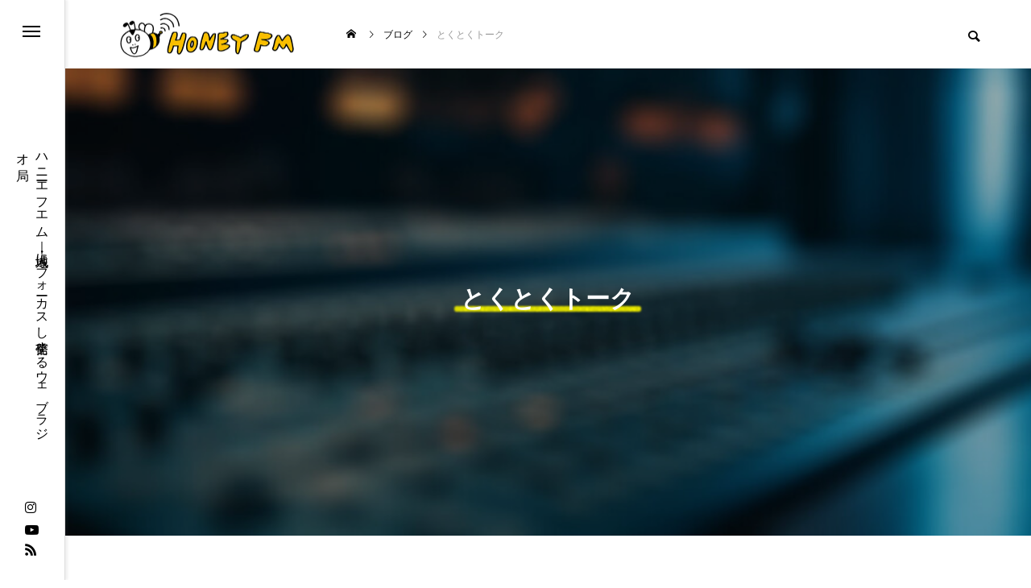

--- FILE ---
content_type: text/html; charset=UTF-8
request_url: https://fm822.com/archives/category/podcast/tokutoku/page/3
body_size: 25613
content:
<!DOCTYPE html><html class="pc" lang="ja"><head prefix="og: https://ogp.me/ns# fb: https://ogp.me/ns/fb#"><meta charset="UTF-8">
<!--[if IE]><meta http-equiv="X-UA-Compatible" content="IE=edge"><![endif]--><meta name="viewport" content="width=device-width"><title>とくとくトークに関する記事一覧</title><meta name="description" content=""><link rel="pingback" href="https://fm822.com/cp-bin/wordpress/xmlrpc.php"><meta name='robots' content='max-image-preview:large' /><meta property="og:type" content="website"><meta property="og:url" content="https://fm822.com/archives/category/podcast/tokutoku/page/3"><meta property="og:title" content="とくとくトーク &#8211; ページ 3 &#8211; ハニーFM &#8211; webラジオ｜兵庫県三田市｜地域・人にフォーカスし発信する総合メディア"><meta property="og:description" content="ハニーエフエム｜地域・人にフォーカスし発信するウェブラジオ局"><meta property="og:site_name" content="ハニーFM - webラジオ｜兵庫県三田市｜地域・人にフォーカスし発信する総合メディア"><meta property="og:image" content=""><meta property="og:image:secure_url" content=""><meta property="og:image:width" content=""><meta property="og:image:height" content=""><meta property="fb:app_id" content="398948673629578"><meta name="twitter:card" content="summary"><meta name="twitter:site" content="@HONEYFM822"><meta name="twitter:creator" content="@HONEYFM822"><meta name="twitter:title" content="とくとくトーク &#8211; ページ 3 &#8211; ハニーFM &#8211; webラジオ｜兵庫県三田市｜地域・人にフォーカスし発信する総合メディア"><meta property="twitter:description" content="ハニーエフエム｜地域・人にフォーカスし発信するウェブラジオ局"><link rel='dns-prefetch' href='//www.googletagmanager.com' /><link rel="alternate" type="application/rss+xml" title="ハニーFM - webラジオ｜兵庫県三田市｜地域・人にフォーカスし発信する総合メディア &raquo; フィード" href="https://fm822.com/feed" /><link rel="alternate" type="application/rss+xml" title="ハニーFM - webラジオ｜兵庫県三田市｜地域・人にフォーカスし発信する総合メディア &raquo; コメントフィード" href="https://fm822.com/comments/feed" /><link rel="alternate" type="application/rss+xml" title="ハニーFM - webラジオ｜兵庫県三田市｜地域・人にフォーカスし発信する総合メディア &raquo; とくとくトーク カテゴリーのフィード" href="https://fm822.com/archives/category/podcast/tokutoku/feed" />
<style>img:is([sizes=auto i],[sizes^="auto," i]){contain-intrinsic-size:3000px 1500px}body{font-size:14px}.common_headline{font-size:30px !important}@media screen and (max-width:750px){body{font-size:14px}.common_headline{font-size:22px !important}}body,input,textarea{font-family:Arial,"Hiragino Sans","ヒラギノ角ゴ ProN","Hiragino Kaku Gothic ProN","游ゴシック",YuGothic,"メイリオ",Meiryo,sans-serif}.rich_font,.p-vertical{font-family:Arial,"ヒラギノ角ゴ ProN W3","Hiragino Kaku Gothic ProN","メイリオ",Meiryo,sans-serif;font-weight:600}.rich_font_type1{font-family:Arial,"ヒラギノ角ゴ ProN W3","Hiragino Kaku Gothic ProN","メイリオ",Meiryo,sans-serif;font-weight:600}.rich_font_type2{font-family:Arial,"Hiragino Sans","ヒラギノ角ゴ ProN","Hiragino Kaku Gothic ProN","游ゴシック",YuGothic,"メイリオ",Meiryo,sans-serif;font-weight:600}.rich_font_type3{font-family:"Times New Roman","游明朝","Yu Mincho","游明朝体","YuMincho","ヒラギノ明朝 Pro W3","Hiragino Mincho Pro","HiraMinProN-W3","HGS明朝E","ＭＳ Ｐ明朝","MS PMincho",serif;font-weight:600}.mobile body #header{background:rgba(255,255,255,1)}.mobile body.home #header{background:0 0}.mobile body.header_fix_mobile #header,.mobile body.home.header_fix_mobile #header{background:rgba(255,255,255,1)}.mobile body.header_fix_mobile #header:hover{background:rgba(255,255,255,1) !important}#header_logo .logo_text{font-size:32px}#footer_logo .logo_text{font-size:32px}@media screen and (max-width:1201px){#header_logo .logo_text{font-size:24px}#footer_logo .logo_text{font-size:24px}}#mega_menu,body.side_menu_type2 #side_menu:after{background:rgba(0,0,0,.6)}#side_menu_content{background:#262626}#side_menu>.sub-menu{background:#2d2d2d}#side_menu>.sub-menu .sub-menu{background:rgba(0,0,0,.2)}#side_menu a{color:#fff}#side_menu a:hover{color:#d9d900}#side_menu .menu-item-has-children:after,#side_menu .menu-item-has-children:before{background-color:#fff}#side_menu .menu-item-has-children:hover:after,#side_menu .menu-item-has-children:hover:before{background-color:#d9d900}#mega_category .category_name{font-size:26px}#mega_category .title{font-size:18px}#drawer_menu{color:#fff;background:#000}#drawer_menu a{color:#fff}#mobile_menu a{color:#fff;border-color:#444}#mobile_menu li li a{background:#333}#mobile_menu a:hover,#drawer_menu .close_button:hover,#mobile_menu .child_menu_button:hover{color:#fff;background:#444}#mobile_menu .child_menu_button .icon:before,#mobile_menu .child_menu_button:hover .icon:before{color:#fff}.author_profile .avatar_area img,.animate_image img,.animate_background .image{width:100%;height:auto;will-change:transform;-webkit-transition:transform .5s ease;transition:transform .5s ease}.author_profile a.avatar:hover img,.animate_image:hover img,.animate_background:hover .image{-webkit-transform:scale(1.2);transform:scale(1.2)}a{color:#000}#blog_total_num .num{color:#d9d900}#page_header .catch span:after,#author_page_header .name:after,#author_list .name:after,.post_carousel .author_list .name:after,#page_header.simple .catch:after,.post_carousel .category:after,.cat-item a:after,#author_post li a span:after,.author_profile .tab li:hover,.toc_widget_wrap.styled .toc_link:after,.cb_featured .button_list .item:hover,.author_profile .tab li a:hover,#p_readmore .button:hover,.c-pw__btn:hover,#comment_tab li a:hover,#submit_comment:hover,#cancel_comment_reply a:hover,#wp-calendar #prev a:hover,#wp-calendar #next a:hover,#wp-calendar td a:hover,#comment_tab li a:hover,#return_top a:hover{background-color:#d9d900}.page_navi a:hover,#post_pagination a:hover,#comment_textarea textarea:focus,.c-pw__box-input:focus{border-color:#d9d900}a:hover,#mega_category .title a:hover,#mega_category a:hover .name,#header_slider .post_item .title a:hover,#footer_top a:hover,#footer_social_link li a:hover:before,#next_prev_post a:hover,.single_copy_title_url_btn:hover,.cb_category_post .title a:hover,.cb_trend .post_list.type2 .name:hover,#header_content_post_list .item .title a:hover,#header_content_post_list .item .name:hover,.tcdw_search_box_widget .search_area .search_button:hover:before,#single_author_title_area .author_link li a:hover:before,.author_profile a:hover,#post_meta_bottom a:hover,.cardlink_title a:hover,.comment a:hover,.comment_form_wrapper a:hover,#mega_menu_mobile_global_menu li a:hover,#tcd_toc.styled .toc_link:hover,.tcd_toc_widget.no_underline .toc_widget_wrap.styled .toc_link:hover,.rank_headline .headline:hover{color:#d9d900}@media screen and (max-width:750px){#author_post li a:hover,.category_list_widget li a:hover{color:#d9d900 !important}}.post_content a,.custom-html-widget a{color:#a54700}.post_content a:hover,.custom-html-widget a:hover{color:#d9d900}.cat_id3_text_link:hover{color:#b43936 !important}.cat_id3:after,.cat-item-3 a:after{background-color:#b43936 !important}.cat_id7_text_link:hover{color:#b43936 !important}.cat_id7:after,.cat-item-7 a:after{background-color:#b43936 !important}.cat_id9_text_link:hover{color:#b43936 !important}.cat_id9:after,.cat-item-9 a:after{background-color:#b43936 !important}.cat_id10_text_link:hover{color:#b43936 !important}.cat_id10:after,.cat-item-10 a:after{background-color:#b43936 !important}.cat_id11_text_link:hover{color:#b43936 !important}.cat_id11:after,.cat-item-11 a:after{background-color:#b43936 !important}.cat_id19_text_link:hover{color:#b43936 !important}.cat_id19:after,.cat-item-19 a:after{background-color:#b43936 !important}.cat_id22_text_link:hover{color:#b43936 !important}.cat_id22:after,.cat-item-22 a:after{background-color:#b43936 !important}.cat_id26_text_link:hover{color:#b43936 !important}.cat_id26:after,.cat-item-26 a:after{background-color:#b43936 !important}.cat_id30_text_link:hover{color:#b43936 !important}.cat_id30:after,.cat-item-30 a:after{background-color:#b43936 !important}.cat_id31_text_link:hover{color:#b43936 !important}.cat_id31:after,.cat-item-31 a:after{background-color:#b43936 !important}.cat_id32_text_link:hover{color:#b43936 !important}.cat_id32:after,.cat-item-32 a:after{background-color:#b43936 !important}.cat_id33_text_link:hover{color:#b43936 !important}.cat_id33:after,.cat-item-33 a:after{background-color:#b43936 !important}.cat_id34_text_link:hover{color:#b43936 !important}.cat_id34:after,.cat-item-34 a:after{background-color:#b43936 !important}.cat_id35_text_link:hover{color:#b43936 !important}.cat_id35:after,.cat-item-35 a:after{background-color:#b43936 !important}.cat_id36_text_link:hover{color:#b43936 !important}.cat_id36:after,.cat-item-36 a:after{background-color:#b43936 !important}.cat_id37_text_link:hover{color:#b43936 !important}.cat_id37:after,.cat-item-37 a:after{background-color:#b43936 !important}.cat_id38_text_link:hover{color:#b43936 !important}.cat_id38:after,.cat-item-38 a:after{background-color:#b43936 !important}.cat_id39_text_link:hover{color:#b43936 !important}.cat_id39:after,.cat-item-39 a:after{background-color:#b43936 !important}.cat_id40_text_link:hover{color:#b43936 !important}.cat_id40:after,.cat-item-40 a:after{background-color:#b43936 !important}.cat_id41_text_link:hover{color:#b43936 !important}.cat_id41:after,.cat-item-41 a:after{background-color:#b43936 !important}.cat_id45_text_link:hover{color:#b43936 !important}.cat_id45:after,.cat-item-45 a:after{background-color:#b43936 !important}.cat_id46_text_link:hover{color:#b43936 !important}.cat_id46:after,.cat-item-46 a:after{background-color:#b43936 !important}.cat_id47_text_link:hover{color:#b43936 !important}.cat_id47:after,.cat-item-47 a:after{background-color:#b43936 !important}.cat_id49_text_link:hover{color:#b43936 !important}.cat_id49:after,.cat-item-49 a:after{background-color:#b43936 !important}.cat_id54_text_link:hover{color:#b43936 !important}.cat_id54:after,.cat-item-54 a:after{background-color:#b43936 !important}.cat_id56_text_link:hover{color:#b43936 !important}.cat_id56:after,.cat-item-56 a:after{background-color:#b43936 !important}.cat_id58_text_link:hover{color:#b43936 !important}.cat_id58:after,.cat-item-58 a:after{background-color:#b43936 !important}.cat_id59_text_link:hover{color:#b43936 !important}.cat_id59:after,.cat-item-59 a:after{background-color:#b43936 !important}.cat_id60_text_link:hover{color:#b43936 !important}.cat_id60:after,.cat-item-60 a:after{background-color:#b43936 !important}.cat_id61_text_link:hover{color:#b43936 !important}.cat_id61:after,.cat-item-61 a:after{background-color:#b43936 !important}.cat_id64_text_link:hover{color:#b43936 !important}.cat_id64:after,.cat-item-64 a:after{background-color:#b43936 !important}.cat_id69_text_link:hover{color:#b43936 !important}.cat_id69:after,.cat-item-69 a:after{background-color:#b43936 !important}.cat_id71_text_link:hover{color:#b43936 !important}.cat_id71:after,.cat-item-71 a:after{background-color:#b43936 !important}.cat_id72_text_link:hover{color:#b43936 !important}.cat_id72:after,.cat-item-72 a:after{background-color:#b43936 !important}.cat_id73_text_link:hover{color:#b43936 !important}.cat_id73:after,.cat-item-73 a:after{background-color:#b43936 !important}.cat_id75_text_link:hover{color:#b43936 !important}.cat_id75:after,.cat-item-75 a:after{background-color:#b43936 !important}.cat_id76_text_link:hover{color:#b43936 !important}.cat_id76:after,.cat-item-76 a:after{background-color:#b43936 !important}.cat_id77_text_link:hover{color:#b43936 !important}.cat_id77:after,.cat-item-77 a:after{background-color:#b43936 !important}.cat_id78_text_link:hover{color:#b43936 !important}.cat_id78:after,.cat-item-78 a:after{background-color:#b43936 !important}.cat_id79_text_link:hover{color:#b43936 !important}.cat_id79:after,.cat-item-79 a:after{background-color:#b43936 !important}.cat_id81_text_link:hover{color:#b43936 !important}.cat_id81:after,.cat-item-81 a:after{background-color:#b43936 !important}.cat_id82_text_link:hover{color:#b43936 !important}.cat_id82:after,.cat-item-82 a:after{background-color:#b43936 !important}.cat_id83_text_link:hover{color:#b43936 !important}.cat_id83:after,.cat-item-83 a:after{background-color:#b43936 !important}.cat_id84_text_link:hover{color:#b43936 !important}.cat_id84:after,.cat-item-84 a:after{background-color:#b43936 !important}.cat_id97_text_link:hover{color:#b43936 !important}.cat_id97:after,.cat-item-97 a:after{background-color:#b43936 !important}.cat_id104_text_link:hover{color:#b43936 !important}.cat_id104:after,.cat-item-104 a:after{background-color:#b43936 !important}.cat_id108_text_link:hover{color:#b43936 !important}.cat_id108:after,.cat-item-108 a:after{background-color:#b43936 !important}.cat_id110_text_link:hover{color:#b43936 !important}.cat_id110:after,.cat-item-110 a:after{background-color:#b43936 !important}.cat_id120_text_link:hover{color:#b43936 !important}.cat_id120:after,.cat-item-120 a:after{background-color:#b43936 !important}.cat_id132_text_link:hover{color:#b43936 !important}.cat_id132:after,.cat-item-132 a:after{background-color:#b43936 !important}.cat_id135_text_link:hover{color:#b43936 !important}.cat_id135:after,.cat-item-135 a:after{background-color:#b43936 !important}.cat_id136_text_link:hover{color:#b43936 !important}.cat_id136:after,.cat-item-136 a:after{background-color:#b43936 !important}.cat_id138_text_link:hover{color:#b43936 !important}.cat_id138:after,.cat-item-138 a:after{background-color:#b43936 !important}.cat_id140_text_link:hover{color:#b43936 !important}.cat_id140:after,.cat-item-140 a:after{background-color:#b43936 !important}.cat_id156_text_link:hover{color:#b43936 !important}.cat_id156:after,.cat-item-156 a:after{background-color:#b43936 !important}.cat_id160_text_link:hover{color:#b43936 !important}.cat_id160:after,.cat-item-160 a:after{background-color:#b43936 !important}.cat_id168_text_link:hover{color:#b43936 !important}.cat_id168:after,.cat-item-168 a:after{background-color:#b43936 !important}.cat_id202_text_link:hover{color:#b43936 !important}.cat_id202:after,.cat-item-202 a:after{background-color:#b43936 !important}.cat_id203_text_link:hover{color:#b43936 !important}.cat_id203:after,.cat-item-203 a:after{background-color:#b43936 !important}.cat_id209_text_link:hover{color:#b43936 !important}.cat_id209:after,.cat-item-209 a:after{background-color:#b43936 !important}.cat_id214_text_link:hover{color:#b43936 !important}.cat_id214:after,.cat-item-214 a:after{background-color:#b43936 !important}.cat_id219_text_link:hover{color:#b43936 !important}.cat_id219:after,.cat-item-219 a:after{background-color:#b43936 !important}.cat_id223_text_link:hover{color:#b43936 !important}.cat_id223:after,.cat-item-223 a:after{background-color:#b43936 !important}.cat_id225_text_link:hover{color:#b43936 !important}.cat_id225:after,.cat-item-225 a:after{background-color:#b43936 !important}.cat_id228_text_link:hover{color:#b43936 !important}.cat_id228:after,.cat-item-228 a:after{background-color:#b43936 !important}.cat_id241_text_link:hover{color:#b43936 !important}.cat_id241:after,.cat-item-241 a:after{background-color:#b43936 !important}.cat_id247_text_link:hover{color:#b43936 !important}.cat_id247:after,.cat-item-247 a:after{background-color:#b43936 !important}.cat_id254_text_link:hover{color:#b43936 !important}.cat_id254:after,.cat-item-254 a:after{background-color:#b43936 !important}.cat_id267_text_link:hover{color:#b43936 !important}.cat_id267:after,.cat-item-267 a:after{background-color:#b43936 !important}.cat_id269_text_link:hover{color:#b43936 !important}.cat_id269:after,.cat-item-269 a:after{background-color:#b43936 !important}.cat_id276_text_link:hover{color:#b43936 !important}.cat_id276:after,.cat-item-276 a:after{background-color:#b43936 !important}.cat_id309_text_link:hover{color:#b43936 !important}.cat_id309:after,.cat-item-309 a:after{background-color:#b43936 !important}.cat_id312_text_link:hover{color:#b43936 !important}.cat_id312:after,.cat-item-312 a:after{background-color:#b43936 !important}.cat_id315_text_link:hover{color:#b43936 !important}.cat_id315:after,.cat-item-315 a:after{background-color:#b43936 !important}.cat_id318_text_link:hover{color:#b43936 !important}.cat_id318:after,.cat-item-318 a:after{background-color:#b43936 !important}.cat_id322_text_link:hover{color:#b43936 !important}.cat_id322:after,.cat-item-322 a:after{background-color:#b43936 !important}.cat_id324_text_link:hover{color:#b43936 !important}.cat_id324:after,.cat-item-324 a:after{background-color:#b43936 !important}.cat_id325_text_link:hover{color:#b43936 !important}.cat_id325:after,.cat-item-325 a:after{background-color:#b43936 !important}.cat_id329_text_link:hover{color:#b43936 !important}.cat_id329:after,.cat-item-329 a:after{background-color:#b43936 !important}.cat_id332_text_link:hover{color:#b43936 !important}.cat_id332:after,.cat-item-332 a:after{background-color:#b43936 !important}.cat_id336_text_link:hover{color:#b43936 !important}.cat_id336:after,.cat-item-336 a:after{background-color:#b43936 !important}.cat_id339_text_link:hover{color:#b43936 !important}.cat_id339:after,.cat-item-339 a:after{background-color:#b43936 !important}.cat_id354_text_link:hover{color:#b43936 !important}.cat_id354:after,.cat-item-354 a:after{background-color:#b43936 !important}.cat_id414_text_link:hover{color:#b43936 !important}.cat_id414:after,.cat-item-414 a:after{background-color:#b43936 !important}.cat_id427_text_link:hover{color:#b43936 !important}.cat_id427:after,.cat-item-427 a:after{background-color:#b43936 !important}.cat_id446_text_link:hover{color:#b43936 !important}.cat_id446:after,.cat-item-446 a:after{background-color:#b43936 !important}.cat_id457_text_link:hover{color:#b43936 !important}.cat_id457:after,.cat-item-457 a:after{background-color:#b43936 !important}.cat_id470_text_link:hover{color:#b43936 !important}.cat_id470:after,.cat-item-470 a:after{background-color:#b43936 !important}.cat_id485_text_link:hover{color:#b43936 !important}.cat_id485:after,.cat-item-485 a:after{background-color:#b43936 !important}.cat_id496_text_link:hover{color:#b43936 !important}.cat_id496:after,.cat-item-496 a:after{background-color:#b43936 !important}.cat_id505_text_link:hover{color:#b43936 !important}.cat_id505:after,.cat-item-505 a:after{background-color:#b43936 !important}.cat_id515_text_link:hover{color:#b43936 !important}.cat_id515:after,.cat-item-515 a:after{background-color:#b43936 !important}.cat_id541_text_link:hover{color:#b43936 !important}.cat_id541:after,.cat-item-541 a:after{background-color:#b43936 !important}.cat_id603_text_link:hover{color:#b43936 !important}.cat_id603:after,.cat-item-603 a:after{background-color:#b43936 !important}.cat_id665_text_link:hover{color:#b43936 !important}.cat_id665:after,.cat-item-665 a:after{background-color:#b43936 !important}@media(max-width:500px){.inquiry th,.inquiry td{display:block!important;width:100%!important;border-top:none!important;-webkit-box-sizing:border-box!important;-moz-box-sizing:border-box!important;box-sizing:border-box!important}.inquiry tr:first-child th{border-top:1px solid #d7d7d7!important}.inquiry .haveto,.inquiry .any{font-size:10px}}.inquiry th{text-align:left;font-size:14px;color:#444;padding-right:5px;width:30%;background:#f7f7f7;border:solid 1px #d7d7d7}.inquiry td{font-size:13px;border:solid 1px #d7d7d7}.entry-content .inquiry tr,.entry-content table{border:solid 1px #d7d7d7}.haveto{font-size:7px;padding:5px;background:#ff9393;color:#fff;border-radius:2px;margin-right:5px;position:relative;bottom:1px}.any{font-size:7px;padding:5px;background:#93c9ff;color:#fff;border-radius:2px;margin-right:5px;position:relative;bottom:1px}#formbtn{display:block;padding:1em 0;margin-top:30px;width:100%;background:#ff533d;color:#fff;font-size:18px;font-weight:700;border-radius:2px;border:none}#formbtn:hover{background:#fff;color:#ff533d}.single-post #post_image{display:none}.styled_h2{font-size:26px !important;text-align:left;color:#fff;background:#000;border-top:0 solid #ddd;border-bottom:0 solid #ddd;border-left:0 solid #ddd;border-right:0 solid #ddd;padding:15px !important;margin:0 0 30px !important}.styled_h3{font-size:22px !important;text-align:left;color:#000;border-top:0 solid #ddd;border-bottom:0 solid #ddd;border-left:2px solid #000;border-right:0 solid #ddd;padding:6px 0 6px 16px !important;margin:0 0 30px !important}.styled_h4{font-size:18px !important;text-align:left;color:#000;border-top:0 solid #ddd;border-bottom:1px solid #ddd;border-left:0 solid #ddd;border-right:0 solid #ddd;padding:3px 0 3px 20px !important;margin:0 0 30px !important}.styled_h5{font-size:14px !important;text-align:left;color:#000;border-top:0 solid #ddd;border-bottom:1px solid #ddd;border-left:0 solid #ddd;border-right:0 solid #ddd;padding:3px 0 3px 24px !important;margin:0 0 30px !important}@media screen and (max-width:750px){.styled_h2{font-size:16px !important;margin:0 0 20px !important}.styled_h3{font-size:16px !important;margin:0 0 20px !important}.styled_h4{font-size:15px !important;margin:0 0 20px !important}.styled_h5{font-size:13px !important;margin:0 0 20px !important}}.q_custom_button1{color:#fff !important;border-color:rgba(83,83,83,1)}.q_custom_button1.animation_type1{background:#535353}.q_custom_button1:hover,.q_custom_button1:focus{color:#fff !important;border-color:rgba(125,125,125,1)}.q_custom_button1.animation_type1:hover{background:#7d7d7d}.q_custom_button1:before{background:#7d7d7d}.q_custom_button2{color:#fff !important;border-color:rgba(83,83,83,1)}.q_custom_button2.animation_type1{background:#535353}.q_custom_button2:hover,.q_custom_button2:focus{color:#fff !important;border-color:rgba(125,125,125,1)}.q_custom_button2.animation_type1:hover{background:#7d7d7d}.q_custom_button2:before{background:#7d7d7d}.q_custom_button3{color:#fff !important;border-color:rgba(83,83,83,1)}.q_custom_button3.animation_type1{background:#535353}.q_custom_button3:hover,.q_custom_button3:focus{color:#fff !important;border-color:rgba(125,125,125,1)}.q_custom_button3.animation_type1:hover{background:#7d7d7d}.q_custom_button3:before{background:#7d7d7d}.speech_balloon_left1 .speach_balloon_text{background-color:#ffdfdf;border-color:#ffdfdf;color:#000}.speech_balloon_left1 .speach_balloon_text:before{border-right-color:#ffdfdf}.speech_balloon_left1 .speach_balloon_text:after{border-right-color:#ffdfdf}.speech_balloon_left2 .speach_balloon_text{background-color:#fff;border-color:#ff5353;color:#000}.speech_balloon_left2 .speach_balloon_text:before{border-right-color:#ff5353}.speech_balloon_left2 .speach_balloon_text:after{border-right-color:#fff}.speech_balloon_right1 .speach_balloon_text{background-color:#ccf4ff;border-color:#ccf4ff;color:#000}.speech_balloon_right1 .speach_balloon_text:before{border-left-color:#ccf4ff}.speech_balloon_right1 .speach_balloon_text:after{border-left-color:#ccf4ff}.speech_balloon_right2 .speach_balloon_text{background-color:#fff;border-color:#0789b5;color:#000}.speech_balloon_right2 .speach_balloon_text:before{border-left-color:#0789b5}.speech_balloon_right2 .speach_balloon_text:after{border-left-color:#fff}.qt_google_map .pb_googlemap_custom-overlay-inner{background:#ffe500;color:#fff}.qt_google_map .pb_googlemap_custom-overlay-inner:after{border-color:#ffe500 transparent transparent}.owl-carousel .title{font-size:18px !important}.blog_list .title{font-size:18px}@media screen and (max-width:750px){.owl-carousel .title{font-size:16px !important}.blog_list .title{font-size:16px}}#page_header .overlay{background-color:rgba(0,0,0,.3)}#page_header .catch span:after{background-color:#b43936}</style><link rel="stylesheet" href="https://fm822.com/cp-bin/wordpress/wp-content/cache/tcd/common.css" type="text/css" media="all">
<script type="text/javascript" src="https://fm822.com/cp-bin/wordpress/wp-includes/js/jquery/jquery.min.js?ver=3.7.1" id="jquery-core-js"></script>
<script type="text/javascript" src="https://fm822.com/cp-bin/wordpress/wp-includes/js/jquery/jquery-migrate.min.js?ver=3.4.1" id="jquery-migrate-js"></script><script type="text/javascript" src="https://www.googletagmanager.com/gtag/js?id=GT-5DCRBVW" id="google_gtagjs-js" async></script>
<script type="text/javascript" id="google_gtagjs-js-after">window.dataLayer=window.dataLayer||[];function gtag(){dataLayer.push(arguments);}
gtag("set","linker",{"domains":["fm822.com"]});gtag("js",new Date());gtag("set","developer_id.dZTNiMT",true);gtag("config","GT-5DCRBVW");</script><link rel="https://api.w.org/" href="https://fm822.com/wp-json/" /><link rel="alternate" title="JSON" type="application/json" href="https://fm822.com/wp-json/wp/v2/categories/81" /><link rel="shortcut icon" href="https://fm822.com/cp-bin/wordpress/wp-content/uploads/2023/10/honeylogo2023-1-16x16.png" /><link rel="apple-touch-icon-precomposed" href="https://fm822.com/cp-bin/wordpress/wp-content/uploads/2023/10/honeylogo2023.png" /><meta name="generator" content="Site Kit by Google 1.170.0" /><link rel="alternate" type="application/rss+xml" title="ポッドキャストの RSS フィード" href="https://fm822.com/feed/podcast" /><script id="wpcp_disable_Right_Click" type="text/javascript">document.ondragstart=function(){return false;}
function nocontext(e){return false;}
document.oncontextmenu=nocontext;</script>
<script id="wpcp_css_disable_selection" type="text/javascript">var e=document.getElementsByTagName('body')[0];if(e)
{e.setAttribute('unselectable',"on");}</script><link rel="stylesheet" media="screen and (max-width:1201px)" href="https://fm822.com/cp-bin/wordpress/wp-content/themes/code_tcd090/css/footer-bar.css?ver=2.3"><script src="https://fm822.com/cp-bin/wordpress/wp-content/themes/code_tcd090/js/jquery.easing.1.4.js?ver=2.3"></script>
<script src="https://fm822.com/cp-bin/wordpress/wp-content/themes/code_tcd090/js/jscript.js?ver=2.3"></script>
<script src="https://fm822.com/cp-bin/wordpress/wp-content/themes/code_tcd090/js/tcd_cookie.min.js?ver=2.3"></script>
<script src="https://fm822.com/cp-bin/wordpress/wp-content/themes/code_tcd090/js/comment.js?ver=2.3"></script>
<script src="https://fm822.com/cp-bin/wordpress/wp-content/themes/code_tcd090/js/parallax.js?ver=2.3"></script><script src="https://fm822.com/cp-bin/wordpress/wp-content/themes/code_tcd090/js/simplebar.min.js?ver=2.3"></script><script src="https://fm822.com/cp-bin/wordpress/wp-content/themes/code_tcd090/js/header_fix.js?ver=2.3"></script><script type="text/javascript">jQuery(document).ready(function($){if($('#side_menu').length){$('#side_menu_button').click(function(){$('html').toggleClass("open_side_menu");return false;});$('#mega_menu .close_button').click(function(){$('html').toggleClass("open_side_menu");});$('#mega_menu .mobile_close_button').click(function(){$('html').toggleClass("open_menu");});new SimpleBar($('#mega_menu')[0]);if($('#mega_menu_mobile_global_menu').length){new SimpleBar($('#mega_menu_mobile_global_menu')[0]);};if($('#mega_category').length){$('#mega_category .post_list').owlCarousel({autoplay:true,autoplayHoverPause:true,autoplayTimeout:5000,autoplaySpeed:700,autoWidth:false,dots:false,touchDrag:true,mouseDrag:true,nav:true,navText:['&#xe94b','&#xe94a'],item:3,responsive:{0:{margin:15,loop:true,},950:{margin:30,loop:true,},}});};};});</script>
<script>jQuery(function($){var $blog_archive=$('#blog_archive');if($blog_archive.length){$blog_archive.on('click','.page_navi a.page-numbers',function(){if($blog_archive.hasClass('loading'))return false;var self=this;var $blog_list=$blog_archive.find('.blog_list');var $page_navi=$blog_archive.find('.page_navi');$blog_archive.addClass('loading');$.ajax({url:this.href,type:'GET',dataType:'html'}).success(function(data,textStatus,XMLHttpRequest){$blog_archive.removeClass('loading');var $data_blog_archive=$($.parseHTML(data)).find('#blog_archive');if($data_blog_archive.length){$blog_list.html($data_blog_archive.find('.blog_list').html());$page_navi.html($data_blog_archive.find('.page_navi').html());var st=$blog_list.offset().top||0;if(st){if(window.innerWidth>1200){st-=155;}else{st-=98;}}
$(window).scrollTop(st).trigger('scroll');}else{console.log('ajax data error');}}).error(function(XMLHttpRequest,textStatus,errorThrown){$blog_archive.removeClass('loading');console.log('ajax error');});return false;});}});</script><link rel="icon" href="https://fm822.com/cp-bin/wordpress/wp-content/uploads/2023/10/cropped-honeylogo2023-2-32x32.png" sizes="32x32" /><link rel="icon" href="https://fm822.com/cp-bin/wordpress/wp-content/uploads/2023/10/cropped-honeylogo2023-2-192x192.png" sizes="192x192" /><link rel="apple-touch-icon" href="https://fm822.com/cp-bin/wordpress/wp-content/uploads/2023/10/cropped-honeylogo2023-2-180x180.png" /><meta name="msapplication-TileImage" content="https://fm822.com/cp-bin/wordpress/wp-content/uploads/2023/10/cropped-honeylogo2023-2-270x270.png" /></head><body id="body" class="archive paged category category-tokutoku category-81 wp-embed-responsive paged-3 category-paged-3 wp-theme-code_tcd090 unselectable metaslider-plugin use_header_fix use_mobile_header_fix side_menu_type1"><div id="side_menu" class="side_menu_type1"><div id="side_menu_button">
<a href="#"><span></span><span></span><span></span></a></div><p id="site_desc">ハニーエフエム｜地域・人にフォーカスし発信するウェブラジオ局</p><ul id="side_sns" class="sns_button_list clearfix color_type1"><li class="insta"><a href="https://www.instagram.com/honeyfm822/" rel="nofollow noopener" target="_blank" title="Instagram"><span>Instagram</span></a></li><li class="youtube"><a href="https://www.youtube.com/@honeyfm822" rel="nofollow noopener" target="_blank" title="Youtube"><span>Youtube</span></a></li><li class="rss"><a href="https://fm822.com/feed" rel="nofollow noopener" target="_blank" title="RSS"><span>RSS</span></a></li></ul></div><div id="mega_menu"><div id="mega_menu_mobile_header"><div id="mega_menu_mobile_header_top"><div class="mobile_close_button"></div></div><div id="mega_menu_mobile_global_menu"><nav><ul id="menu-%e3%83%a1%e3%83%8b%e3%83%a5%e3%83%bc" class="menu"><li id="menu-item-182" class="menu-item menu-item-type-custom menu-item-object-custom menu-item-home menu-item-182 "><a href="https://fm822.com/">HOME</a></li><li id="menu-item-54750" class="menu-item menu-item-type-post_type menu-item-object-page menu-item-54750 "><a href="https://fm822.com/%e3%83%8f%e3%83%8b%e3%83%bcfm%e3%81%ae%e7%b4%b9%e4%bb%8b">ハニーFMの紹介</a></li><li id="menu-item-54751" class="menu-item menu-item-type-post_type menu-item-object-page menu-item-54751 "><a href="https://fm822.com/support">後援申請</a></li><li id="menu-item-54748" class="menu-item menu-item-type-taxonomy menu-item-object-category menu-item-54748 "><a href="https://fm822.com/archives/category/%e3%83%95%e3%83%aa%e3%83%bc%e3%83%9a%e3%83%bc%e3%83%91%e3%83%bc">フリーペーパー</a></li><li id="menu-item-54734" class="menu-item menu-item-type-taxonomy menu-item-object-category menu-item-54734 "><a href="https://fm822.com/archives/category/playlist">プレイリスト</a></li><li id="menu-item-54747" class="menu-item menu-item-type-taxonomy menu-item-object-category current-category-ancestor current-menu-ancestor current-menu-parent current-category-parent menu-item-54747 "><a href="https://fm822.com/archives/category/podcast">ポッドキャスト</a></li></ul></nav></div></div><div class="close_button"></div><div id="mega_menu_inner"><div id="mega_category" class="mega_content"><div class="headline_area"><div class="headline common_headline rich_font_type1"><span>NEW POST</span></div></div><div class="post_list_wrap"><div class="post_list owl-carousel"><article class="item"><div class="category_name"><a style="color:#b43936;" href="https://fm822.com/archives/category/%e3%83%aa%e3%82%b9%e3%83%8a%e3%83%bc%e3%83%97%e3%83%ac%e3%82%bc%e3%83%b3%e3%83%88">リスナープレゼント</a></div>
<a class="image_link animate_background" href="https://fm822.com/archives/59792"><div class="image_wrap"><div class="image" style="background:url(https://fm822.com/cp-bin/wordpress/wp-content/uploads/2025/11/liveselection2-631x540.jpg) no-repeat center center; background-size:cover;"></div></div>
</a><div class="content  no_author"><div class="title_area"><p class="title"><a href="https://fm822.com/archives/59792"><span>【12月プレゼント】『中島みゆき 劇場版 LIVEセレクション2』ムビチケカードペア券1名様にプレゼント！</span></a></p></div>
<time class="date entry-date updated" datetime="2025-12-04T13:44:36+09:00">2025.12.04</time></div></article><article class="item"><div class="category_name"><a style="color:#b43936;" href="https://fm822.com/archives/category/cafe/jazz">JAZZ BAR COZY</a></div>
<a class="image_link animate_background" href="https://fm822.com/archives/50067"><div class="image_wrap"><div class="image" style="background:url(https://fm822.com/cp-bin/wordpress/wp-content/uploads/2024/03/IMG_0195-794x540.jpeg) no-repeat center center; background-size:cover;"></div></div>
</a><div class="content  no_author"><div class="title_area"><p class="title"><a href="https://fm822.com/archives/50067"><span>最終回【JAZZ Bar cozy】3月7日（木）今回はビル・エヴァンス　リバーサイド4部作を特集しました！</span></a></p></div>
<time class="date entry-date updated" datetime="2024-03-07T18:56:41+09:00">2024.03.07</time></div></article><article class="item"><div class="category_name"><a style="color:#b43936;" href="https://fm822.com/archives/category/podcast/my-sweet-garden">MY SWEET GARDEN</a></div>
<a class="image_link animate_background" href="https://fm822.com/archives/60729"><div class="image_wrap"><div class="image" style="background:url(https://fm822.com/cp-bin/wordpress/wp-content/uploads/2026/01/0113-em-794x540.jpeg) no-repeat center center; background-size:cover;"></div></div>
</a><div class="content  no_author"><div class="title_area"><p class="title"><a href="https://fm822.com/archives/60729"><span>【マイスイートガーデン】1月13日（火）配信　ツリーハウスに置く木工の人形も作ってます、、、三田グリーンネットの奥川さん</span></a></p></div>
<time class="date entry-date updated" datetime="2026-01-21T14:31:21+09:00">2026.01.13</time></div></article><article class="item"><div class="category_name"><a style="color:#b43936;" href="https://fm822.com/archives/category/koku">校区すみからすみまで</a></div>
<a class="image_link animate_background" href="https://fm822.com/archives/50201"><div class="image_wrap"><div class="image" style="background:url(https://fm822.com/cp-bin/wordpress/wp-content/uploads/2024/03/IMG_0302-794x540.jpg) no-repeat center center; background-size:cover;"></div></div>
</a><div class="content  no_author"><div class="title_area"><p class="title"><a href="https://fm822.com/archives/50201"><span>【校区すみからすみまで】3月16日（土）三田市立 高平小学校</span></a></p></div>
<time class="date entry-date updated" datetime="2024-03-16T12:43:38+09:00">2024.03.16</time></div></article><article class="item"><div class="category_name"><a style="color:#b43936;" href="https://fm822.com/archives/category/podcast/hokago">放課後ラジオ！</a></div>
<a class="image_link animate_background" href="https://fm822.com/archives/60818"><div class="image_wrap"><div class="image" style="background:url(https://fm822.com/cp-bin/wordpress/wp-content/uploads/2026/01/0120-esh-794x540.jpeg) no-repeat center center; background-size:cover;"></div></div>
</a><div class="content  no_author"><div class="title_area"><p class="title"><a href="https://fm822.com/archives/60818"><span>【放課後ラジオ！】1月20日（火）配信　県立三田西陵高校　はたちの献血2026ラジオCMコンテストに向けて頑張っています！</span></a></p></div>
<time class="date entry-date updated" datetime="2026-01-20T18:05:31+09:00">2026.01.20</time></div></article><article class="item"><div class="category_name"><a style="color:#b43936;" href="https://fm822.com/archives/category/koen">後援事業</a></div>
<a class="image_link animate_background" href="https://fm822.com/archives/59920"><div class="image_wrap"><div class="image" style="background:url(https://fm822.com/cp-bin/wordpress/wp-content/uploads/2025/11/1120-ko-707x540.jpg) no-repeat center center; background-size:cover;"></div></div>
</a><div class="content  no_author"><div class="title_area"><p class="title"><a href="https://fm822.com/archives/59920"><span>【後援事業】三田音楽家連盟 第13回 ふれあいコンサート</span></a></p></div>
<time class="date entry-date updated" datetime="2025-11-28T11:14:03+09:00">2025.11.20</time></div></article><article class="item"><div class="category_name"><a style="color:#b43936;" href="https://fm822.com/archives/category/podcast/kitemide">きてみで東北</a></div>
<a class="image_link animate_background" href="https://fm822.com/archives/60784"><div class="image_wrap"><div class="image" style="background:url(https://fm822.com/cp-bin/wordpress/wp-content/uploads/2026/01/0117-ek-794x540.jpeg) no-repeat center center; background-size:cover;"></div></div>
</a><div class="content  no_author"><div class="title_area"><p class="title"><a href="https://fm822.com/archives/60784"><span>【内藤美保のきてみで東北】1月17日（土）配信　岩手県西和賀町「ほっとゆだ2026北日本雪合戦大会」</span></a></p></div>
<time class="date entry-date updated" datetime="2026-01-16T13:22:41+09:00">2026.01.17</time></div></article><article class="item"><div class="category_name"><a style="color:#b43936;" href="https://fm822.com/archives/category/podcast/kindergarten">幼稚園だより</a></div>
<a class="image_link animate_background" href="https://fm822.com/archives/60777"><div class="image_wrap"><div class="image" style="background:url(https://fm822.com/cp-bin/wordpress/wp-content/uploads/2026/01/e29153ffbfb79dc422c464d39544b608-794x540.jpeg) no-repeat center center; background-size:cover;"></div></div>
</a><div class="content  no_author"><div class="title_area"><p class="title"><a href="https://fm822.com/archives/60777"><span>【幼稚園だより】1月21日（水）三田つつじが丘幼稚園：先生と園児にインタビュー！</span></a></p></div>
<time class="date entry-date updated" datetime="2026-01-15T14:18:42+09:00">2026.01.21</time></div></article><article class="item"><div class="category_name"><a style="color:#b43936;" href="https://fm822.com/archives/category/podcast/stream">配信番組</a></div>
<a class="image_link animate_background" href="https://fm822.com/archives/58883"><div class="image_wrap"><div class="image" style="background:url(https://fm822.com/cp-bin/wordpress/wp-content/uploads/2025/08/grimmeye-794x540.jpeg) no-repeat center center; background-size:cover;"></div></div>
</a><div class="content  no_author"><div class="title_area"><p class="title"><a href="https://fm822.com/archives/58883"><span>【グリム童話の部屋】9月24日（水）『七羽のカラス』</span></a></p></div>
<time class="date entry-date updated" datetime="2025-09-24T10:16:52+09:00">2025.09.24</time></div></article><article class="item"><div class="category_name"><a style="color:#b43936;" href="https://fm822.com/archives/category/%e3%82%b2%e3%82%b9%e3%83%88-2">ゲスト</a></div>
<a class="image_link animate_background" href="https://fm822.com/archives/50067"><div class="image_wrap"><div class="image" style="background:url(https://fm822.com/cp-bin/wordpress/wp-content/uploads/2024/03/IMG_0195-794x540.jpeg) no-repeat center center; background-size:cover;"></div></div>
</a><div class="content  no_author"><div class="title_area"><p class="title"><a href="https://fm822.com/archives/50067"><span>最終回【JAZZ Bar cozy】3月7日（木）今回はビル・エヴァンス　リバーサイド4部作を特集しました！</span></a></p></div>
<time class="date entry-date updated" datetime="2024-03-07T18:56:41+09:00">2024.03.07</time></div></article><article class="item"><div class="category_name"><a style="color:#b43936;" href="https://fm822.com/archives/category/podcast/cinema">とっておきシネマ</a></div>
<a class="image_link animate_background" href="https://fm822.com/archives/60602"><div class="image_wrap"><div class="image" style="background:url(https://fm822.com/cp-bin/wordpress/wp-content/uploads/2025/12/treasure-cover-794x540.jpeg) no-repeat center center; background-size:cover;"></div></div>
</a><div class="content  no_author"><div class="title_area"><p class="title"><a href="https://fm822.com/archives/60602"><span>【鳥飼美紀のとっておきシネマ】『旅の終わりのたからもの』ドイツ・フランス製作</span></a></p></div>
<time class="date entry-date updated" datetime="2026-01-16T13:27:34+09:00">2026.01.16</time></div></article><article class="item"><div class="category_name"><a style="color:#b43936;" href="https://fm822.com/archives/category/honey-sound-marche/%e3%81%8a%e3%81%84%e3%81%97%e3%81%84%e7%b5%b5%e6%9c%ac">おいしい絵本</a></div>
<a class="image_link animate_background" href="https://fm822.com/archives/50261"><div class="image_wrap"><div class="image" style="background:url(https://fm822.com/cp-bin/wordpress/wp-content/uploads/2024/03/70f9b58ee88a89fefecaecd75dcdee87-693x540.jpg) no-repeat center center; background-size:cover;"></div></div>
</a><div class="content  no_author"><div class="title_area"><p class="title"><a href="https://fm822.com/archives/50261"><span>【おいしい絵本】「チョコレート・アンダーグラウンド」／簡単トリュフ&#x1f36b;</span></a></p></div>
<time class="date entry-date updated" datetime="2024-03-23T16:44:22+09:00">2024.03.23</time></div></article><article class="item"><div class="category_name"><a style="color:#b43936;" href="https://fm822.com/archives/category/honey-sound-marche/%e6%95%99%e3%81%88%e3%81%a6%e7%b5%b5%e6%9c%ac">教えて絵本</a></div>
<a class="image_link animate_background" href="https://fm822.com/archives/49370"><div class="image_wrap"><div class="image" style="background:url(https://fm822.com/cp-bin/wordpress/wp-content/uploads/2024/01/IMG_9666-794x540.jpeg) no-repeat center center; background-size:cover;"></div></div>
</a><div class="content  no_author"><div class="title_area"><p class="title"><a href="https://fm822.com/archives/49370"><span>【おしえて絵本】「パンダ銭湯」／ 園児募集・イベントについて</span></a></p></div>
<time class="date entry-date updated" datetime="2024-01-25T14:07:35+09:00">2024.01.25</time></div></article><article class="item"><div class="category_name"><a style="color:#b43936;" href="https://fm822.com/archives/category/podcast/tokutoku">とくとくトーク</a></div>
<a class="image_link animate_background" href="https://fm822.com/archives/60480"><div class="image_wrap"><div class="image" style="background:url(https://fm822.com/cp-bin/wordpress/wp-content/uploads/2025/10/kazanin-e-794x540.jpeg) no-repeat center center; background-size:cover;"></div></div>
</a><div class="content  no_author"><div class="title_area"><p class="title"><a href="https://fm822.com/archives/60480"><span>【とくとくトーク】12月22日（月）配信　西国霊場花山院　山本住職　今月は「クリスマスも近いですが真理は仏教もキリスト教も関係ありません」について</span></a></p></div>
<time class="date entry-date updated" datetime="2025-12-20T14:32:28+09:00">2025.12.22</time></div></article><article class="item"><div class="category_name"><a style="color:#b43936;" href="https://fm822.com/archives/category/podcast/school">学校テレフォンライン</a></div>
<a class="image_link animate_background" href="https://fm822.com/archives/60810"><div class="image_wrap"><div class="image" style="background:url(https://fm822.com/cp-bin/wordpress/wp-content/uploads/2025/09/suzukake-e-794x540.jpeg) no-repeat center center; background-size:cover;"></div></div>
</a><div class="content  no_author"><div class="title_area"><p class="title"><a href="https://fm822.com/archives/60810"><span>【学校テレフォンライン】1月21日（水）配信　すずかけ台小学校5年生　大阪科学技術館、津波・高潮ステーションで社会見学</span></a></p></div>
<time class="date entry-date updated" datetime="2026-01-20T14:42:15+09:00">2026.01.21</time></div></article><article class="item"><div class="category_name"><a style="color:#b43936;" href="https://fm822.com/archives/category/podcast">ポッドキャスト</a></div>
<a class="image_link animate_background" href="https://fm822.com/archives/60836"><div class="image_wrap"><div class="image" style="background:url(https://fm822.com/cp-bin/wordpress/wp-content/uploads/2025/08/25police-794x540.jpeg) no-repeat center center; background-size:cover;"></div></div>
</a><div class="content  no_author"><div class="title_area"><p class="title"><a href="https://fm822.com/archives/60836"><span>【三田警察オンライン】1月21日（水）配信　一週間の事件事故と地震への備えについて</span></a></p></div>
<time class="date entry-date updated" datetime="2026-01-21T17:00:38+09:00">2026.01.21</time></div></article><article class="item"><div class="category_name"><a style="color:#b43936;" href="https://fm822.com/archives/category/podcast/police">三田警察オンライン</a></div>
<a class="image_link animate_background" href="https://fm822.com/archives/60836"><div class="image_wrap"><div class="image" style="background:url(https://fm822.com/cp-bin/wordpress/wp-content/uploads/2025/08/25police-794x540.jpeg) no-repeat center center; background-size:cover;"></div></div>
</a><div class="content  no_author"><div class="title_area"><p class="title"><a href="https://fm822.com/archives/60836"><span>【三田警察オンライン】1月21日（水）配信　一週間の事件事故と地震への備えについて</span></a></p></div>
<time class="date entry-date updated" datetime="2026-01-21T17:00:38+09:00">2026.01.21</time></div></article><article class="item"><div class="category_name"><a style="color:#b43936;" href="https://fm822.com/archives/category/five/%e6%94%be%e8%aa%b2%e5%be%8c%e3%83%a9%e3%82%b8%e3%82%aa%ef%bc%81">放課後ラジオ！</a></div>
<a class="image_link animate_background" href="https://fm822.com/archives/43797"><div class="image_wrap"><div class="image" style="background:url(https://fm822.com/cp-bin/wordpress/wp-content/uploads/2023/05/IMG_6802-600x420.jpeg) no-repeat center center; background-size:cover;"></div></div>
</a><div class="content  no_author"><div class="title_area"><p class="title"><a href="https://fm822.com/archives/43797"><span>【放課後ラジオ！】5月23日（火）放送〜県立三田祥雲館高校〜</span></a></p></div>
<time class="date entry-date updated" datetime="2023-05-23T10:21:14+09:00">2023.05.23</time></div></article><article class="item"><div class="category_name"><a style="color:#b43936;" href="https://fm822.com/archives/category/podcast/cancer">がんを知り、がんを考える</a></div>
<a class="image_link animate_background" href="https://fm822.com/archives/55538"><div class="image_wrap"><div class="image" style="background:url(https://fm822.com/cp-bin/wordpress/wp-content/uploads/2025/02/IMG_7401-794x540.jpg) no-repeat center center; background-size:cover;"></div></div>
</a><div class="content  no_author"><div class="title_area"><p class="title"><a href="https://fm822.com/archives/55538"><span>【がんを知り、がんを考える】2月4日（火）配信　まー兄さん、ひとちゃん</span></a></p></div>
<time class="date entry-date updated" datetime="2025-02-03T16:56:44+09:00">2025.02.04</time></div></article><article class="item"><div class="category_name"><a style="color:#b43936;" href="https://fm822.com/archives/category/playlist">プレイリスト</a></div>
<a class="image_link animate_background" href="https://fm822.com/archives/58038"><div class="image_wrap"><div class="image" style="background:url(https://fm822.com/cp-bin/wordpress/wp-content/uploads/2025/07/0723-794x540.jpg) no-repeat center center; background-size:cover;"></div></div>
</a><div class="content  no_author"><div class="title_area"><p class="title"><a href="https://fm822.com/archives/58038"><span>【プレイリスト】追悼オジー・オズボーン50選！</span></a></p></div>
<time class="date entry-date updated" datetime="2025-07-25T23:29:17+09:00">2025.07.24</time></div></article><article class="item"><div class="category_name"><a style="color:#b43936;" href="https://fm822.com/archives/category/%e3%83%95%e3%83%aa%e3%83%bc%e3%83%9a%e3%83%bc%e3%83%91%e3%83%bc">フリーペーパー</a></div>
<a class="image_link animate_background" href="https://fm822.com/archives/60505"><div class="image_wrap"><div class="image" style="background:url(https://fm822.com/cp-bin/wordpress/wp-content/uploads/2025/12/h76-11-794x540.jpeg) no-repeat center center; background-size:cover;"></div></div>
</a><div class="content  no_author"><div class="title_area"><p class="title"><a href="https://fm822.com/archives/60505"><span>【フリーペーパー】HONEY vol.76 冬号が発行されました！</span></a></p></div>
<time class="date entry-date updated" datetime="2025-12-21T15:46:45+09:00">2025.12.21</time></div></article><article class="item"><div class="category_name"><a style="color:#b43936;" href="https://fm822.com/archives/category/podcast/bosai">気軽にマイ防災</a></div>
<a class="image_link animate_background" href="https://fm822.com/archives/60645"><div class="image_wrap"><div class="image" style="background:url(https://fm822.com/cp-bin/wordpress/wp-content/uploads/2025/12/0107eb-794x540.jpeg) no-repeat center center; background-size:cover;"></div></div>
</a><div class="content  no_author"><div class="title_area"><p class="title"><a href="https://fm822.com/archives/60645"><span>【気軽にマイ防災】1月7日（水）配信　ゲストに尾西食品株式会社の坂野典秀さんをお迎えしました！</span></a></p></div>
<time class="date entry-date updated" datetime="2025-12-30T13:54:57+09:00">2026.01.07</time></div></article><article class="item"><div class="category_name"><a style="color:#b43936;" href="https://fm822.com/archives/category/podcast/ninchi">もっと知りたい認知症のこと</a></div>
<a class="image_link animate_background" href="https://fm822.com/archives/60630"><div class="image_wrap"><div class="image" style="background:url(https://fm822.com/cp-bin/wordpress/wp-content/uploads/2025/12/0105-en-794x540.jpeg) no-repeat center center; background-size:cover;"></div></div>
</a><div class="content  no_author"><div class="title_area"><p class="title"><a href="https://fm822.com/archives/60630"><span>【もっと知りたい認知症のこと】1月5日（月）配信　三田で唯一の定期巡回と随時対応型訪問介護看護について</span></a></p></div>
<time class="date entry-date updated" datetime="2025-12-29T16:04:30+09:00">2026.01.05</time></div></article><article class="item"><div class="category_name"><a style="color:#b43936;" href="https://fm822.com/archives/category/podcast/jazzportrait">水谷幸志のジャズの肖像画よもやま話</a></div>
<a class="image_link animate_background" href="https://fm822.com/archives/57196"><div class="image_wrap"><div class="image" style="background:url(https://fm822.com/cp-bin/wordpress/wp-content/uploads/2025/06/IMG_0159-794x540.jpg) no-repeat center center; background-size:cover;"></div></div>
</a><div class="content  no_author"><div class="title_area"><p class="title"><a href="https://fm822.com/archives/57196"><span>【水谷幸志のジャズの肖像画よもやま話】6月5日（木）配信　ヴァイブラフォン奏者　ミルト・ジャクソン</span></a></p></div>
<time class="date entry-date updated" datetime="2025-06-05T16:47:13+09:00">2025.06.05</time></div></article><article class="item"><div class="category_name"><a style="color:#b43936;" href="https://fm822.com/archives/category/podcast/shiho">教えて司法書士さん</a></div>
<a class="image_link animate_background" href="https://fm822.com/archives/60742"><div class="image_wrap"><div class="image" style="background:url(https://fm822.com/cp-bin/wordpress/wp-content/uploads/2026/01/0114-es-794x540.jpeg) no-repeat center center; background-size:cover;"></div></div>
</a><div class="content  no_author"><div class="title_area"><p class="title"><a href="https://fm822.com/archives/60742"><span>【教えて司法書士さん】1月14日（水）配信　会社に関する相続について</span></a></p></div>
<time class="date entry-date updated" datetime="2026-01-14T11:02:30+09:00">2026.01.14</time></div></article><article class="item"><div class="category_name"><a style="color:#b43936;" href="https://fm822.com/archives/category/podcast/grimm">グリム童話の部屋</a></div>
<a class="image_link animate_background" href="https://fm822.com/archives/60555"><div class="image_wrap"><div class="image" style="background:url(https://fm822.com/cp-bin/wordpress/wp-content/uploads/2025/08/grimmeye-794x540.jpeg) no-repeat center center; background-size:cover;"></div></div>
</a><div class="content  no_author"><div class="title_area"><p class="title"><a href="https://fm822.com/archives/60555"><span>【グリム童話の部屋】12月24日（水）『いばら姫』</span></a></p></div>
<time class="date entry-date updated" datetime="2025-12-24T02:48:59+09:00">2025.12.24</time></div></article><article class="item"><div class="category_name"><a style="color:#b43936;" href="https://fm822.com/archives/category/podcast/layla">レイラへの扉</a></div>
<a class="image_link animate_background" href="https://fm822.com/archives/60804"><div class="image_wrap"><div class="image" style="background:url(https://fm822.com/cp-bin/wordpress/wp-content/uploads/2026/01/0121-el-794x540.jpeg) no-repeat center center; background-size:cover;"></div></div>
</a><div class="content  no_author"><div class="title_area"><p class="title"><a href="https://fm822.com/archives/60804"><span>【レイラへの扉】1月21日（水）配信　エリック・クラプトン シグネチャー30周年記念モデル最終入荷！デレク・ミュージック・サービス　石本衛さん</span></a></p></div>
<time class="date entry-date updated" datetime="2026-01-20T10:07:55+09:00">2026.01.21</time></div></article><article class="item"><div class="category_name"><a style="color:#b43936;" href="https://fm822.com/archives/category/podcast/burari">ぶらり、まち歩き</a></div>
<a class="image_link animate_background" href="https://fm822.com/archives/60697"><div class="image_wrap"><div class="image" style="background:url(https://fm822.com/cp-bin/wordpress/wp-content/uploads/2026/01/0109-b-794x540.jpeg) no-repeat center center; background-size:cover;"></div></div>
</a><div class="content  no_author"><div class="title_area"><p class="title"><a href="https://fm822.com/archives/60697"><span>【ぶらりまち歩き】1月9日（金）配信　大阪府交野市私市（きさいち）をぶらり！</span></a></p></div>
<time class="date entry-date updated" datetime="2026-01-09T10:31:25+09:00">2026.01.09</time></div></article><article class="item"><div class="category_name"><a style="color:#b43936;" href="https://fm822.com/archives/category/podcast/yutaka">ゆたかな“第三の人生”のススメ</a></div>
<a class="image_link animate_background" href="https://fm822.com/archives/60566"><div class="image_wrap"><div class="image" style="background:url(https://fm822.com/cp-bin/wordpress/wp-content/uploads/2025/12/1224-02yue-794x540.jpeg) no-repeat center center; background-size:cover;"></div></div>
</a><div class="content  no_author"><div class="title_area"><p class="title"><a href="https://fm822.com/archives/60566"><span>【ゆたかな“第三の人生”のススメ】12月24日（水）配信　社会心理学 大前衛さんをお迎えして</span></a></p></div>
<time class="date entry-date updated" datetime="2025-12-24T15:28:21+09:00">2025.12.24</time></div></article><article class="item"><div class="category_name"><a style="color:#b43936;" href="https://fm822.com/archives/category/podcast/karashi">三田くらし歳時記</a></div>
<a class="image_link animate_background" href="https://fm822.com/archives/55815"><div class="image_wrap"><div class="image" style="background:url(https://fm822.com/cp-bin/wordpress/wp-content/uploads/2025/02/IMG_7798-794x540.jpg) no-repeat center center; background-size:cover;"></div></div>
</a><div class="content  no_author"><div class="title_area"><p class="title"><a href="https://fm822.com/archives/55815"><span>【三田くらし歳時記】2月25日（火）配信　この時期の農作業とお雛様ついて</span></a></p></div>
<time class="date entry-date updated" datetime="2025-02-25T15:52:34+09:00">2025.02.25</time></div></article><article class="item"><div class="category_name"><a style="color:#b43936;" href="https://fm822.com/archives/category/podcast/milk">みるくのえほん</a></div>
<a class="image_link animate_background" href="https://fm822.com/archives/60678"><div class="image_wrap"><div class="image" style="background:url(https://fm822.com/cp-bin/wordpress/wp-content/uploads/2026/01/piponcover-794x540.jpeg) no-repeat center center; background-size:cover;"></div></div>
</a><div class="content  no_author"><div class="title_area"><p class="title"><a href="https://fm822.com/archives/60678"><span>【みるくのえほん】1月14日（水）「ぴぽん」</span></a></p></div>
<time class="date entry-date updated" datetime="2026-01-06T14:22:47+09:00">2026.01.14</time></div></article><article class="item"><div class="category_name"><a style="color:#b43936;" href="https://fm822.com/archives/category/podcast/nanananomoe">つながりCafe‐Nanana no Moe</a></div>
<a class="image_link animate_background" href="https://fm822.com/archives/60756"><div class="image_wrap"><div class="image" style="background:url(https://fm822.com/cp-bin/wordpress/wp-content/uploads/2026/01/01150er-794x540.jpeg) no-repeat center center; background-size:cover;"></div></div>
</a><div class="content  no_author"><div class="title_area"><p class="title"><a href="https://fm822.com/archives/60756"><span>【ルーベッシュゆうこのつながりCafe‐Nanana no Moe】1月15日（木）配信　今の自分が「できる」選択をする、そのためにも選ぶ感覚を取り戻す環境をつくる!</span></a></p></div>
<time class="date entry-date updated" datetime="2026-01-14T14:59:38+09:00">2026.01.15</time></div></article><article class="item"><div class="category_name"><a style="color:#b43936;" href="https://fm822.com/archives/category/podcast/cafeterrace">カフェテラス</a></div>
<a class="image_link animate_background" href="https://fm822.com/archives/59955"><div class="image_wrap"><div class="image" style="background:url(https://fm822.com/cp-bin/wordpress/wp-content/uploads/2025/11/1121-ce-794x540.jpeg) no-repeat center center; background-size:cover;"></div></div>
</a><div class="content  no_author"><div class="title_area"><p class="title"><a href="https://fm822.com/archives/59955"><span>【カフェテラス】11月21日（金）配信　子どもとふれる狂言鑑賞と体験について</span></a></p></div>
<time class="date entry-date updated" datetime="2025-11-21T10:45:39+09:00">2025.11.21</time></div></article><article class="item"><div class="category_name"><a style="color:#b43936;" href="https://fm822.com/archives/category/podcast/satonoyamaga">里野山家とっておき情報</a></div>
<a class="image_link animate_background" href="https://fm822.com/archives/60062"><div class="image_wrap"><div class="image" style="background:url(https://fm822.com/cp-bin/wordpress/wp-content/uploads/2025/11/1127-es-794x540.jpeg) no-repeat center center; background-size:cover;"></div></div>
</a><div class="content  no_author"><div class="title_area"><p class="title"><a href="https://fm822.com/archives/60062"><span>【里野山家とっておき情報】11月27日（木）NPO法人里野山家　佐藤英津子さん</span></a></p></div>
<time class="date entry-date updated" datetime="2025-11-27T15:22:22+09:00">2025.11.27</time></div></article><article class="item"><div class="category_name"><a style="color:#b43936;" href="https://fm822.com/archives/category/podcast/miracle">ミラクルウィッシュの夢を形にミラクルタイムズ</a></div>
<a class="image_link animate_background" href="https://fm822.com/archives/60612"><div class="image_wrap"><div class="image" style="background:url(https://fm822.com/cp-bin/wordpress/wp-content/uploads/2025/12/260102em-794x540.jpeg) no-repeat center center; background-size:cover;"></div></div>
</a><div class="content  no_author"><div class="title_area"><p class="title"><a href="https://fm822.com/archives/60612"><span>【ミラクルウィッシュの夢を形にミラクルタイムズ】1月2日（金）配信　今年も防災講座開催します！そして新メンバー募集中！</span></a></p></div>
<time class="date entry-date updated" datetime="2026-01-02T11:51:10+09:00">2026.01.02</time></div></article><article class="item"><div class="category_name"><a style="color:#b43936;" href="https://fm822.com/archives/category/podcast/lets">Let&#039;s 追求 The 牛肉</a></div>
<a class="image_link animate_background" href="https://fm822.com/archives/59769"><div class="image_wrap"><div class="image" style="background:url(https://fm822.com/cp-bin/wordpress/wp-content/uploads/2025/11/1113-02le-794x540.jpeg) no-repeat center center; background-size:cover;"></div></div>
</a><div class="content  no_author"><div class="title_area"><p class="title"><a href="https://fm822.com/archives/59769"><span>【Let&#8217;s 追求 The 牛肉】11月13日（木）配信　第31回　おでんの牛すじを柔らかくしたい！</span></a></p></div>
<time class="date entry-date updated" datetime="2025-11-12T18:45:39+09:00">2025.11.13</time></div></article><article class="item"><div class="category_name"><a style="color:#b43936;" href="https://fm822.com/archives/category/podcast/%e3%82%b2%e3%82%b9%e3%83%88">ゲスト</a></div>
<a class="image_link animate_background" href="https://fm822.com/archives/55506"><div class="image_wrap"><div class="image" style="background:url(https://fm822.com/cp-bin/wordpress/wp-content/uploads/2025/02/IMG_7333-794x540.jpg) no-repeat center center; background-size:cover;"></div></div>
</a><div class="content  no_author"><div class="title_area"><p class="title"><a href="https://fm822.com/archives/55506"><span>【昭和談義】2月2日（日）配信　ふみちゃん、ぺこちゃん、はらちゃん</span></a></p></div>
<time class="date entry-date updated" datetime="2025-02-02T09:52:47+09:00">2025.02.02</time></div></article><article class="item"><div class="category_name"><a style="color:#b43936;" href="https://fm822.com/archives/category/podcast/fukushi">わたしらしく心豊かに過ごすためのふくし情報</a></div>
<a class="image_link animate_background" href="https://fm822.com/archives/60441"><div class="image_wrap"><div class="image" style="background:url(https://fm822.com/cp-bin/wordpress/wp-content/uploads/2025/12/1220-wf-794x540.jpeg) no-repeat center center; background-size:cover;"></div></div>
</a><div class="content  no_author"><div class="title_area"><p class="title"><a href="https://fm822.com/archives/60441"><span>【〜聴くフリーペーパーHONEY〜わたしらしく心豊かに過ごすためのふくし情報！】12月20日（土）配信　グループホーム薬師のさとについて</span></a></p></div>
<time class="date entry-date updated" datetime="2025-12-18T16:31:51+09:00">2025.12.20</time></div></article><article class="item"><div class="category_name"><a style="color:#b43936;" href="https://fm822.com/archives/category/podcast/mainichi">毎日がものがたり</a></div>
<a class="image_link animate_background" href="https://fm822.com/archives/60543"><div class="image_wrap"><div class="image" style="background:url(https://fm822.com/cp-bin/wordpress/wp-content/uploads/2025/12/1223-ema-794x540.jpeg) no-repeat center center; background-size:cover;"></div></div>
</a><div class="content  no_author"><div class="title_area"><p class="title"><a href="https://fm822.com/archives/60543"><span>【〜聴くフリーペーパーHONEY〜毎日が“ものがたり”】12月23日（火）配信　第36回　知らない人からの手紙</span></a></p></div>
<time class="date entry-date updated" datetime="2025-12-22T16:08:15+09:00">2025.12.23</time></div></article><article class="item"><div class="category_name"><a style="color:#b43936;" href="https://fm822.com/archives/category/podcast/tougei">陶芸物語</a></div>
<a class="image_link animate_background" href="https://fm822.com/archives/60325"><div class="image_wrap"><div class="image" style="background:url(https://fm822.com/cp-bin/wordpress/wp-content/uploads/2025/12/1213-et-794x540.jpeg) no-repeat center center; background-size:cover;"></div></div>
</a><div class="content  no_author"><div class="title_area"><p class="title"><a href="https://fm822.com/archives/60325"><span>【〜聴くフリーペーパーHONEY〜陶芸物語 】12月13日（土）配信　兵庫陶芸美術館　開館20周年記念特別展「丹波焼の美ー田中寛コレクションを中心としてー」</span></a></p></div>
<time class="date entry-date updated" datetime="2025-12-11T17:11:44+09:00">2025.12.13</time></div></article><article class="item"><div class="category_name"><a style="color:#b43936;" href="https://fm822.com/archives/category/podcast/%e8%81%b4%e3%81%8f%e3%83%95%e3%83%aa%e3%83%bc%e3%83%9a%e3%83%bc%e3%83%91%e3%83%bchoney">聴くフリーペーパーHONEY</a></div>
<a class="image_link animate_background" href="https://fm822.com/archives/60543"><div class="image_wrap"><div class="image" style="background:url(https://fm822.com/cp-bin/wordpress/wp-content/uploads/2025/12/1223-ema-794x540.jpeg) no-repeat center center; background-size:cover;"></div></div>
</a><div class="content  no_author"><div class="title_area"><p class="title"><a href="https://fm822.com/archives/60543"><span>【〜聴くフリーペーパーHONEY〜毎日が“ものがたり”】12月23日（火）配信　第36回　知らない人からの手紙</span></a></p></div>
<time class="date entry-date updated" datetime="2025-12-22T16:08:15+09:00">2025.12.23</time></div></article><article class="item"><div class="category_name"><a style="color:#b43936;" href="https://fm822.com/archives/category/podcast/castle">こだわり城紀行</a></div>
<a class="image_link animate_background" href="https://fm822.com/archives/60450"><div class="image_wrap"><div class="image" style="background:url(https://fm822.com/cp-bin/wordpress/wp-content/uploads/2025/12/1220-c-794x540.jpeg) no-repeat center center; background-size:cover;"></div></div>
</a><div class="content  no_author"><div class="title_area"><p class="title"><a href="https://fm822.com/archives/60450"><span>【〜聴くフリーペーパーHONEY〜兵庫こだわり城紀行】12月20日（土）配信　第6回　赤穂城ー太平の世に築かれた軍学者の理想の城ー</span></a></p></div>
<time class="date entry-date updated" datetime="2025-12-19T11:06:00+09:00">2025.12.20</time></div></article></div></div></div><div id="mega_tag" class="mega_content"><div class="headline_area"><div class="headline common_headline rich_font_type1"><span>TAG LIST</span></div></div><div class="tag_list"><ul><li><a href="https://fm822.com/archives/tag/12%e6%9c%88%e5%8f%b7">12月号</a></li><li><a href="https://fm822.com/archives/tag/1%e5%b9%b4%e7%94%9f">1年生</a></li><li><a href="https://fm822.com/archives/tag/2024%e5%b9%b4%e5%ba%a6">2024年度</a></li><li><a href="https://fm822.com/archives/tag/2025%e5%b9%b4">2025年</a></li><li><a href="https://fm822.com/archives/tag/2025%e5%b9%b4%e5%ba%a6">2025年度</a></li><li><a href="https://fm822.com/archives/tag/2%e5%ad%a6%e6%9c%9f">2学期</a></li><li><a href="https://fm822.com/archives/tag/3%e5%b9%b4%e7%94%9f">3年生</a></li><li><a href="https://fm822.com/archives/tag/4%e5%b9%b4%e7%94%9f">4年生</a></li><li><a href="https://fm822.com/archives/tag/6%e5%b9%b4%e7%94%9f">6年生</a></li><li><a href="https://fm822.com/archives/tag/77">77</a></li><li><a href="https://fm822.com/archives/tag/accototo">accototo</a></li><li><a href="https://fm822.com/archives/tag/bad-genius">BAD GENIUS</a></li><li><a href="https://fm822.com/archives/tag/conclave">CONCLAVE</a></li><li><a href="https://fm822.com/archives/tag/crossing%e3%80%80%e5%bf%83%e3%81%ae%e4%ba%a4%e5%b7%ae%e7%82%b9">CROSSING　心の交差点</a></li><li><a href="https://fm822.com/archives/tag/here-%e6%99%82%e3%82%92%e8%b6%8a%e3%81%88%e3%81%a6">HERE 時を越えて</a></li><li><a href="https://fm822.com/archives/tag/honey">HONEY</a></li><li><a href="https://fm822.com/archives/tag/honey-fm">HONEY FM</a></li><li><a href="https://fm822.com/archives/tag/jazz">JAZZ</a></li><li><a href="https://fm822.com/archives/tag/kadokawa">KADOKAWA</a></li><li><a href="https://fm822.com/archives/tag/lets-%e8%bf%bd%e6%b1%82-the-%e7%89%9b%e8%82%89">Let&#039;s 追求 The 牛肉</a></li><li><a href="https://fm822.com/archives/tag/lets%e8%bf%bd%e6%b1%82the%e7%89%9b%e8%82%89">lets追求the牛肉</a></li><li><a href="https://fm822.com/archives/tag/playground-%e6%a0%a1%e5%ba%ad">Playground/校庭</a></li><li><a href="https://fm822.com/archives/tag/rokko-%e6%a3%ae%e3%81%ae%e9%9f%b3%e3%83%9f%e3%83%a5%e3%83%bc%e3%82%b8%e3%82%a2%e3%83%a0">ROKKO 森の音ミュージアム</a></li><li><a href="https://fm822.com/archives/tag/rokko%e6%a3%ae%e3%81%ae%e9%9f%b3%e3%83%9f%e3%83%a5%e3%83%bc%e3%82%b8%e3%82%a2%e3%83%a0">ROKKO森の音ミュージアム</a></li><li><a href="https://fm822.com/archives/tag/rooting-aroma">Rooting Aroma</a></li><li><a href="https://fm822.com/archives/tag/sanda-organic-village-meeting%e3%81%ae%e3%81%a4%e3%81%aa%e3%81%8c%e3%82%8b%e3%83%a9%e3%82%b8%e3%82%aa">SANDA ORGANIC VILLAGE MEETINGのつながるラジオ</a></li><li><a href="https://fm822.com/archives/tag/siki%e3%82%ac%e3%83%bc%e3%83%87%e3%83%b3-autumn-season">SIKIガーデン Autumn Season</a></li><li><a href="https://fm822.com/archives/tag/snowwhite">snowwhite</a></li><li><a href="https://fm822.com/archives/tag/sunsun%e3%82%ad%e3%83%83%e3%82%ba">SUNSUNキッズ</a></li><li><a href="https://fm822.com/archives/tag/the-room-next-door">The Room Next Door</a></li><li><a href="https://fm822.com/archives/tag/we-live-in-time">We Live In Time</a></li><li><a href="https://fm822.com/archives/tag/youtube">youtube</a></li><li><a href="https://fm822.com/archives/tag/yuko%e3%81%ae%e5%ad%90%e9%80%a3%e3%82%8c%e3%83%8f%e3%83%af%e3%82%a4%e6%97%85%e7%8f%8d%e9%81%93%e4%b8%ad">Yukoの子連れハワイ旅珍道中</a></li><li><a href="https://fm822.com/archives/tag/%e3%80%8cthe-%e3%82%aa%e3%83%aa%e3%83%90%e3%83%bc%e3%81%aa%e7%8a%ac%e3%80%81%ef%bc%88gosh%ef%bc%89%e3%81%93%e3%81%ae%e3%83%a4%e3%83%ad%e3%82%a6movie%e3%80%8d">「THE オリバーな犬、（Gosh!!）このヤロウMOVIE」</a></li><li><a href="https://fm822.com/archives/tag/%e3%80%8e%e4%bb%8a%e6%97%a5%e3%81%ae%e7%a9%ba%e3%81%8c%e4%b8%80%e7%95%aa%e5%a5%bd%e3%81%8d%e3%80%81%e3%81%a8%e3%81%be%e3%81%a0%e8%a8%80%e3%81%88%e3%81%aa%e3%81%84%e5%83%95%e3%81%af%e3%80%8f">『今日の空が一番好き、とまだ言えない僕は』</a></li><li><a href="https://fm822.com/archives/tag/%e3%81%82%e3%81%8b%e3%81%97%e3%81%82%e5%8f%b0%e5%b0%8f%e5%ad%a6%e6%a0%a1">あかしあ台小学校</a></li><li><a href="https://fm822.com/archives/tag/%e3%81%82%e3%81%98%e3%81%95%e3%81%84%e3%82%b3%e3%83%b3%e3%82%b5%e3%83%bc%e3%83%88">あじさいコンサート</a></li><li><a href="https://fm822.com/archives/tag/%e3%81%82%e3%81%aa%e3%81%9f%e3%81%8c%e7%9c%a0%e3%82%8b%e9%96%93">あなたが眠る間</a></li><li><a href="https://fm822.com/archives/tag/%e3%81%82%e3%81%ae%e6%ad%8c%e3%82%92%e6%86%b6%e3%81%88%e3%81%a6%e3%81%84%e3%82%8b">あの歌を憶えている</a></li><li><a href="https://fm822.com/archives/tag/%e3%81%84%e3%81%b0%e3%82%89%e5%a7%ab">いばら姫</a></li><li><a href="https://fm822.com/archives/tag/%e3%81%8a%e3%81%84%e3%81%97%e3%81%84%e3%81%8a%e3%81%ae%e3%81%be%e3%81%a8%e3%81%ba">おいしいおのまとぺ</a></li><li><a href="https://fm822.com/archives/tag/oishii">おいしい絵本</a></li><li><a href="https://fm822.com/archives/tag/oshiete">おしえて絵本</a></li><li><a href="https://fm822.com/archives/tag/%e3%81%8a%e3%81%a7%e3%81%8b%e3%81%91%e6%83%85%e5%a0%b1">おでかけ情報</a></li><li><a href="https://fm822.com/archives/tag/%e3%81%8a%e3%81%b0%e3%81%82%e3%81%a1%e3%82%83%e3%82%93%e3%81%a8%e5%83%95%e3%81%ae%e7%b4%84%e6%9d%9f">おばあちゃんと僕の約束</a></li><li><a href="https://fm822.com/archives/tag/%e3%81%8a%e3%82%82%e3%81%84%e3%81%8a%e3%81%84%e3%82%82">おもいおいも</a></li><li><a href="https://fm822.com/archives/tag/%e3%81%8a%e3%83%bc%e3%81%84%e3%80%81%e5%bf%9c%e7%82%ba">おーい、応為</a></li><li><a href="https://fm822.com/archives/tag/%e3%81%8a%e7%9f%a5%e3%82%89%e3%81%9b">お知らせ</a></li><li><a href="https://fm822.com/archives/tag/%e3%81%8b%e3%81%97%e3%81%93%e3%81%84%e3%82%a8%e3%83%ab%e3%82%bc">かしこいエルゼ</a></li><li><a href="https://fm822.com/archives/tag/cancer">がんを知り、がんを考える</a></li><li><a href="https://fm822.com/archives/tag/kitemide">きてみで東北</a></li><li><a href="https://fm822.com/archives/tag/%e3%81%8d%e3%82%82%e3%81%a1%e3%81%af%e3%81%aa%e3%81%ab%e3%81%84%e3%82%8d%ef%bc%9f">きもちはなにいろ？</a></li><li><a href="https://fm822.com/archives/tag/%e3%81%8f%e3%82%8b%e3%81%be%e3%81%ae%e3%81%aa%e3%81%8b%e3%81%ab%e3%81%af%ef%bc%9f">くるまのなかには？</a></li><li><a href="https://fm822.com/archives/tag/%e3%81%91%e3%82%84%e3%81%8d%e5%8f%b0%e4%b8%ad%e5%ad%a6%e6%a0%a1">けやき台中学校</a></li><li><a href="https://fm822.com/archives/tag/%e3%81%91%e3%82%84%e3%81%8d%e5%8f%b0%e5%b0%8f%e5%ad%a6%e6%a0%a1">けやき台小学校</a></li><li><a href="https://fm822.com/archives/tag/%e3%81%93%e3%81%86%e3%81%b9%e3%81%95%e3%82%93%e3%81%a0%e4%bc%9d%e7%b5%b1%e6%96%87%e5%8c%96%e4%bd%93%e9%a8%93%e3%83%95%e3%82%a7%e3%82%b9%e3%82%bf">こうべさんだ伝統文化体験フェスタ</a></li><li><a href="https://fm822.com/archives/tag/%e3%81%93%e3%81%86%e3%81%b9%e3%81%95%e3%82%93%e3%81%a0%e8%83%bd%e3%83%bb%e7%8b%82%e8%a8%80%e3%83%bb%e8%ac%9b%e8%ab%87%e5%ad%90%e3%81%a9%e3%82%82%e6%95%99%e5%ae%a4">こうべさんだ能・狂言・講談子ども教室</a></li><li><a href="https://fm822.com/archives/tag/%e3%81%93%e3%81%a0%e3%82%8f%e3%82%8a%e5%9f%8e%e7%b4%80%e8%a1%8c">こだわり城紀行</a></li><li><a href="https://fm822.com/archives/tag/%e3%81%95%e3%81%a3%e3%81%a1%e3%82%83%e3%82%93%e7%a4%be%e5%8d%94%e3%81%a0%e3%82%88%e3%82%8a">さっちゃん社協だより</a></li><li><a href="https://fm822.com/archives/tag/%e3%81%99%e3%81%9a%e3%81%8b%e3%81%91%e5%8f%b0%e5%b0%8f%e5%ad%a6%e6%a0%a1">すずかけ台小学校</a></li><li><a href="https://fm822.com/archives/tag/%e3%81%9d%e3%82%93%e3%81%aa%e3%81%ab%e3%81%bf%e3%81%aa%e3%81%84%e3%81%a7%e3%81%8f%e3%81%a0%e3%81%95%e3%81%84%e3%81%aa">そんなにみないでくださいな</a></li><li><a href="https://fm822.com/archives/tag/%e3%81%a4%e3%81%a4%e3%81%98%e3%81%8c%e4%b8%98%e5%b0%8f%e5%ad%a6%e6%a0%a1">つつじが丘小学校</a></li><li><a href="https://fm822.com/archives/tag/nanananomoe">つながりCafe‐Nanana no Moe</a></li><li><a href="https://fm822.com/archives/tag/%e3%81%a6%e3%81%a3%e3%81%ba%e3%82%93%e3%81%ae%e5%90%91%e3%81%93%e3%81%86%e3%81%ab%e3%81%82%e3%81%aa%e3%81%9f%e3%81%8c%e3%81%84%e3%82%8b">てっぺんの向こうにあなたがいる</a></li><li><a href="https://fm822.com/archives/tag/toku">とくとくトーク</a></li><li><a href="https://fm822.com/archives/tag/cinema">とっておきシネマ</a></li><li><a href="https://fm822.com/archives/tag/%e3%81%aa%e3%81%8d%e3%81%94%e3%81%88%e3%83%90%e3%82%b9">なきごえバス</a></li><li><a href="https://fm822.com/archives/tag/%e3%81%ab%e3%81%92%e3%81%a6%e3%81%95%e3%81%8c%e3%81%97%e3%81%a6">にげてさがして</a></li><li><a href="https://fm822.com/archives/tag/%e3%81%af%e3%81%9f%e3%82%89%e3%81%8f%e3%81%8a%e3%82%84%e3%81%95%e3%81%84-%e3%83%90%e3%83%8a%e3%83%8a%e3%82%82%e3%81%84%e3%82%8b%e3%82%88%ef%bc%81">はたらくおやさい バナナもいるよ！</a></li><li><a href="https://fm822.com/archives/tag/%e3%81%b1%e3%81%8b%e3%81%a3">ぱかっ</a></li><li><a href="https://fm822.com/archives/tag/%e3%81%b2%e3%81%a8%e3%81%a4%e3%81%ae%e6%9c%ba%e3%80%81%e3%81%b5%e3%81%9f%e3%81%a4%e3%81%ae%e5%88%b6%e6%9c%8d">ひとつの机、ふたつの制服</a></li><li><a href="https://fm822.com/archives/tag/%e3%81%b4%e3%81%bd%e3%82%93">ぴぽん</a></li><li><a href="https://fm822.com/archives/tag/%e3%81%b5%e3%81%8f%e3%81%97%e6%83%85%e5%a0%b1">ふくし情報</a></li><li><a href="https://fm822.com/archives/tag/%e3%81%b5%e3%81%98%e5%b9%bc%e7%a8%9a%e5%9c%92">ふじ幼稚園</a></li><li><a href="https://fm822.com/archives/tag/%e3%81%b5%e3%81%9f%e3%82%8a%e3%81%ae%e9%ad%94%e5%a5%b3">ふたりの魔女</a></li><li><a href="https://fm822.com/archives/tag/%e3%81%b5%e3%81%a4%e3%81%86%e3%81%ae%e5%ad%90%e3%81%a9%e3%82%82">ふつうの子ども</a></li><li><a href="https://fm822.com/archives/tag/burari">ぶらりまち歩き</a></li><li><a href="https://fm822.com/archives/tag/%e3%81%be%e3%81%93%e3%81%bf%e3%81%a1%e3%81%ae%e7%88%86%e7%ac%91%e8%82%89%e3%83%88%e3%83%bc%e3%82%af%ef%bc%81">まこみちの爆笑肉トーク！</a></li><li><a href="https://fm822.com/archives/tag/%e3%81%be%e3%81%be%e3%81%a8%e3%81%93%e3%81%b2%e3%82%8d%e3%81%b0">ままとこひろば</a></li><li><a href="https://fm822.com/archives/tag/%e3%81%bf%e3%81%aa%e3%81%a8%e3%81%a3%e3%81%a1%e3%83%a9%e3%82%b8%e3%82%aa%ef%bc%81">みなとっちラジオ！</a></li><li><a href="https://fm822.com/archives/tag/%e3%81%bf%e3%82%8b%e3%81%8f%e3%81%a3%e3%81%8f%e3%82%ad%e3%83%83%e3%82%ba%e3%82%af%e3%83%a9%e3%83%96%e9%80%86%e7%80%ac%e5%b7%9d">みるくっくキッズクラブ逆瀬川</a></li><li><a href="https://fm822.com/archives/tag/milkt">みるくっ子通信</a></li><li><a href="https://fm822.com/archives/tag/milke">みるくのえほん</a></li><li><a href="https://fm822.com/archives/tag/%e3%81%bf%e3%82%8b%e3%81%8f%e3%83%bb%e3%81%b2%e3%81%be%e3%82%8f%e3%82%8a%e5%9c%92">みるく・ひまわり園</a></li><li><a href="https://fm822.com/archives/tag/%e3%82%82%e3%81%a3%e3%81%a8%e7%9f%a5%e3%82%8a%e3%81%9f%e3%81%84%e8%aa%8d%e7%9f%a5%e7%97%87%e3%81%ae%e3%81%93%e3%81%a8">もっと知りたい認知症のこと</a></li><li><a href="https://fm822.com/archives/tag/%e3%82%82%e3%82%93%e3%81%8c%e3%81%8d%e3%81%a8%e3%81%97%e3%81%93%e3%81%ae%e7%9f%a5%e3%82%8a%e3%81%9f%e3%81%84%e3%80%81%e8%81%9e%e3%81%8d%e3%81%9f%e3%81%84%e3%80%81%e4%bc%9d%e3%81%88%e3%81%9f%e3%81%84">もんがきとしこの知りたい、聞きたい、伝えたい</a></li><li><a href="https://fm822.com/archives/tag/%e3%82%84%e3%82%88%e3%81%84%e5%b9%bc%e7%a8%9a%e5%9c%92">やよい幼稚園</a></li><li><a href="https://fm822.com/archives/tag/yutaka">ゆたかな第三の人生のススメ</a></li><li><a href="https://fm822.com/archives/tag/%e3%82%86%e3%82%8a%e3%81%ae%e3%81%8d%e5%8f%b0%e4%b8%ad%e5%ad%a6%e6%a0%a1">ゆりのき台中学校</a></li><li><a href="https://fm822.com/archives/tag/%e3%82%86%e3%82%8a%e3%81%ae%e3%81%8d%e5%8f%b0%e5%b0%8f%e5%ad%a6%e6%a0%a1">ゆりのき台小学校</a></li><li><a href="https://fm822.com/archives/tag/%e3%82%8f%e3%81%9f%e3%81%97%e3%82%89%e3%81%97%e3%81%8f%e5%bf%83%e8%b1%8a%e3%81%8b%e3%81%ab%e9%81%8e%e3%81%94%e3%81%99%e3%81%9f%e3%82%81%e3%81%ae%e3%81%b5%e3%81%8f%e3%81%97%e6%83%85%e5%a0%b1%ef%bc%81">わたしらしく心豊かに過ごすためのふくし情報！</a></li><li><a href="https://fm822.com/archives/tag/%e3%82%8f%e3%82%89%e3%81%b9%e3%81%86%e3%81%9f%e3%83%99%e3%83%93%e3%83%bc%e3%83%9e%e3%83%83%e3%82%b5%e3%83%bc%e3%82%b8">わらべうたベビーマッサージ</a></li><li><a href="https://fm822.com/archives/tag/%e3%82%a2%e3%82%af%e3%83%88%e3%82%b9%e3%82%af%e3%82%a8%e3%82%a2">アクトスクエア</a></li><li><a href="https://fm822.com/archives/tag/%e3%82%a2%e3%83%8a%e3%83%bb%e3%83%ac%e3%83%8a%e3%82%b9">アナ・レナス</a></li><li><a href="https://fm822.com/archives/tag/%e3%82%a2%e3%83%8b%e3%83%90%e3%83%bc%e3%82%b5%e3%83%aa%e3%83%bc%e3%82%b9%e3%82%af%e3%83%a9%e3%83%83%e3%83%97%e3%83%96%e3%83%83%e3%82%ad%e3%83%b3%e3%82%b0">アニバーサリースクラップブッキング</a></li><li><a href="https://fm822.com/archives/tag/%e3%82%a2%e3%83%97%e3%83%ac%e3%83%b3%e3%83%86%e3%82%a3%e3%82%b9">アプレンティス</a></li><li><a href="https://fm822.com/archives/tag/%e3%82%a2%e3%83%a1%e3%83%aa%e3%82%ab%e3%83%bb%e3%82%a4%e3%82%ae%e3%83%aa%e3%82%b9%e8%a3%bd%e4%bd%9c">アメリカ・イギリス製作</a></li><li><a href="https://fm822.com/archives/tag/%e3%82%a2%e3%83%a1%e3%83%aa%e3%82%ab%e6%98%a0%e7%94%bb">アメリカ映画</a></li><li><a href="https://fm822.com/archives/tag/%e3%82%a2%e3%83%a1%e3%83%aa%e3%82%ab%e8%a3%bd%e4%bd%9c">アメリカ製作</a></li><li><a href="https://fm822.com/archives/tag/%e3%82%a2%e3%83%aa%e3%81%ae%e3%81%8a%e3%81%a7%e3%81%8b%e3%81%91">アリのおでかけ</a></li><li><a href="https://fm822.com/archives/tag/%e3%82%a2%e3%83%ab%e3%83%bb%e3%83%91%e3%83%81%e3%83%bc%e3%83%8e">アル・パチーノ</a></li><li><a href="https://fm822.com/archives/tag/archive">アーカイブ</a></li><li><a href="https://fm822.com/archives/tag/%e3%82%a4%e3%82%ae%e3%83%aa%e3%82%b9">イギリス</a></li><li><a href="https://fm822.com/archives/tag/%e3%82%a4%e3%82%ae%e3%83%aa%e3%82%b9%e6%98%a0%e7%94%bb">イギリス映画</a></li><li><a href="https://fm822.com/archives/tag/%e3%82%a4%e3%82%bf%e3%83%aa%e3%82%a2%e6%98%a0%e7%94%bb">イタリア映画</a></li><li><a href="https://fm822.com/archives/tag/%e3%82%a4%e3%83%99%e3%83%b3%e3%83%88">イベント</a></li><li><a href="https://fm822.com/archives/tag/%e3%82%a4%e3%83%b3%e3%82%bf%e3%83%93%e3%83%a5%e3%83%bc">インタビュー</a></li><li><a href="https://fm822.com/archives/tag/%e3%82%a4%e3%83%b3%e3%83%89%e6%98%a0%e7%94%bb">インド映画</a></li><li><a href="https://fm822.com/archives/tag/%e3%82%a6%e3%82%a3%e3%82%ad%e3%83%83%e3%83%89">ウィキッド</a></li><li><a href="https://fm822.com/archives/tag/%e3%82%a6%e3%82%a4%e3%83%b3%e3%83%89%e3%83%bb%e3%82%a2%e3%83%b3%e3%82%b5%e3%83%b3%e3%83%96%e3%83%ab%e3%83%bb%e3%82%b3%e3%82%b9%e3%83%a2%e3%82%b9">ウインド・アンサンブル・コスモス</a></li><li><a href="https://fm822.com/archives/tag/%e3%82%a6%e3%82%a4%e3%83%b3%e3%83%89%ef%bd%a5%e3%82%a2%e3%83%b3%e3%82%b5%e3%83%b3%e3%83%96%e3%83%ab%ef%bd%a5%e3%82%b3%e3%82%b9%e3%83%a2%e3%82%b9">ウインド･アンサンブル･コスモス</a></li><li><a href="https://fm822.com/archives/tag/%e3%82%a8%e3%83%87%e3%82%a3%e3%83%b3%e3%83%88%e3%83%b3%e3%81%b8%e3%82%88%e3%81%86%e3%81%93%e3%81%9d">エディントンへようこそ</a></li><li><a href="https://fm822.com/archives/tag/%e3%82%a8%e3%83%9f%e3%83%aa%e3%82%a2%e3%83%bb%e3%83%9a%e3%83%ac%e3%82%b9">エミリア・ペレス</a></li><li><a href="https://fm822.com/archives/tag/%e3%82%a8%e3%83%b3%e3%82%bf%e3%83%bc%e3%83%86%e3%82%a4%e3%83%b3%e3%83%a1%e3%83%b3%e3%83%88">エンターテインメント</a></li><li><a href="https://fm822.com/archives/tag/%e3%82%aa%e3%83%80%e3%82%ae%e3%83%aa%e3%82%b8%e3%83%a7%e3%83%bc">オダギリジョー</a></li><li><a href="https://fm822.com/archives/tag/%e3%82%aa%e3%83%80%e3%82%ae%e3%83%aa%e3%83%bb%e3%82%b8%e3%83%a7%e3%83%bc">オダギリ・ジョー</a></li><li><a href="https://fm822.com/archives/tag/%e3%82%ab%e3%83%8a%e3%83%80%e6%98%a0%e7%94%bb">カナダ映画</a></li><li><a href="https://fm822.com/archives/tag/terrace">カフェテラス</a></li><li><a href="https://fm822.com/archives/tag/%e3%82%ab%e3%83%a9%e3%83%bc%e3%83%a2%e3%83%b3%e3%82%b9%e3%82%bf%e3%83%bc">カラーモンスター</a></li><li><a href="https://fm822.com/archives/tag/%e3%82%ab%e3%83%bc%e3%83%86%e3%83%b3%e3%82%b3%e3%83%bc%e3%83%ab%e3%81%ae%e7%81%af">カーテンコールの灯</a></li><li><a href="https://fm822.com/archives/tag/%e3%82%ac%e3%83%bc%e3%83%87%e3%83%8b%e3%83%b3%e3%82%b0%e3%83%a9%e3%82%b8%e3%82%aa">ガーデニングラジオ</a></li><li><a href="https://fm822.com/archives/tag/%e3%82%af%e3%83%a9%e3%83%95%e3%82%a1%e3%83%b3">クラファン</a></li><li><a href="https://fm822.com/archives/tag/%e3%82%af%e3%83%aa%e3%82%b9%e3%83%9e%e3%82%b9">クリスマス</a></li><li><a href="https://fm822.com/archives/tag/grimm">グリム童話の部屋</a></li><li><a href="https://fm822.com/archives/tag/%e3%82%b2%e3%82%b9%e3%83%88">ゲスト</a></li><li><a href="https://fm822.com/archives/tag/%e3%82%b3%e3%82%af%e3%83%a8">コクヨ</a></li><li><a href="https://fm822.com/archives/tag/%e3%82%b3%e3%83%b3%e3%82%b5%e3%83%bc%e3%83%88">コンサート</a></li><li><a href="https://fm822.com/archives/tag/%e3%82%b7%e3%83%8d%e3%83%9e%e3%82%a8%e3%83%83%e3%82%bb%e3%82%a4">シネマエッセイ</a></li><li><a href="https://fm822.com/archives/tag/%e3%82%b7%e3%83%a0%e3%83%bb%e3%82%a6%e3%83%b3%e3%82%ae%e3%83%a7%e3%83%b3">シム・ウンギョン</a></li><li><a href="https://fm822.com/archives/tag/%e3%82%b8%e3%83%a7%e3%83%bc%e3%82%b8%e3%82%a2">ジョージア</a></li><li><a href="https://fm822.com/archives/tag/%e3%82%b9%e3%82%a4%e3%82%b9%e6%98%a0%e7%94%bb">スイス映画</a></li><li><a href="https://fm822.com/archives/tag/%e3%82%b9%e3%82%a6%e3%82%a7%e3%83%bc%e3%83%87%e3%83%b3">スウェーデン</a></li><li><a href="https://fm822.com/archives/tag/%e3%82%b9%e3%82%b1%e3%83%ab%e3%83%88%e3%83%b3%ef%bc%81%e3%81%ae%e3%82%8a%e3%82%82%e3%81%ae%e7%b7%a8">スケルトン！のりもの編</a></li><li><a href="https://fm822.com/archives/tag/%e3%82%b9%e3%83%9a%e3%82%a4%e3%83%b3%e6%98%a0%e7%94%bb">スペイン映画</a></li><li><a href="https://fm822.com/archives/tag/%e3%82%bb%e3%82%a4%e3%83%8f%e8%8b%b1%e8%aa%9e%e5%ad%a6%e9%99%a2">セイハ英語学院</a></li><li><a href="https://fm822.com/archives/tag/%e3%82%bf%e3%82%a4%e6%98%a0%e7%94%bb">タイ映画</a></li><li><a href="https://fm822.com/archives/tag/%e3%83%81%e3%83%a3%e3%83%83%e3%83%97%e3%83%aa%e3%83%b3">チャップリン</a></li><li><a href="https://fm822.com/archives/tag/%e3%83%87%e3%83%a5%e3%82%aa-1-2%e3%81%ae%e3%83%94%e3%82%a2%e3%83%8b%e3%82%b9%e3%83%88">デュオ 1/2のピアニスト</a></li><li><a href="https://fm822.com/archives/tag/%e3%83%87%e3%83%b3%e3%83%9e%e3%83%bc%e3%82%af">デンマーク</a></li><li><a href="https://fm822.com/archives/tag/%e3%83%88%e3%83%aa%e3%83%87%e3%83%9f%e3%83%bc%e8%b3%9e">トリデミー賞</a></li><li><a href="https://fm822.com/archives/tag/%e3%83%88%e3%83%ab%e3%82%b3">トルコ</a></li><li><a href="https://fm822.com/archives/tag/%e3%83%89%e3%82%a4%e3%83%84">ドイツ</a></li><li><a href="https://fm822.com/archives/tag/%e3%83%89%e3%82%ad%e3%83%a5%e3%83%a1%e3%83%b3%e3%82%bf%e3%83%aa%e3%83%bc">ドキュメンタリー</a></li><li><a href="https://fm822.com/archives/tag/%e3%83%89%e3%83%8a%e3%83%ab%e3%83%89%e3%83%bb%e3%83%88%e3%83%a9%e3%83%b3%e3%83%97">ドナルド・トランプ</a></li><li><a href="https://fm822.com/archives/tag/%e3%83%89%e3%83%9e%e3%83%bc%e3%83%8b%ef%bc%81-%e6%84%9b%e3%81%ae%e3%81%93%e3%81%a8%e3%81%a5%e3%81%a6">ドマーニ！ 愛のことづて</a></li><li><a href="https://fm822.com/archives/tag/%e3%83%90%e3%83%83%e3%83%89%e3%83%bb%e3%82%b8%e3%83%bc%e3%83%8b%e3%82%a2%e3%82%b9">バッド・ジーニアス</a></li><li><a href="https://fm822.com/archives/tag/%e3%83%90%e3%83%b3%e3%83%89%e3%83%bc%e7%a5%9e%e6%88%b8%e9%9d%92%e5%b0%91%e5%b9%b4%e7%a7%91%e5%ad%a6%e9%a4%a8">バンドー神戸青少年科学館</a></li><li><a href="https://fm822.com/archives/tag/%e3%83%95%e3%82%a1%e3%83%bc%e3%83%a0%e3%82%b5%e3%83%bc%e3%82%ab%e3%82%b9%e3%81%ae%e5%9c%b0%e7%94%a3%e5%9c%b0%e6%b6%88%e3%82%92%e3%81%82%e3%81%9d%e3%81%bc%e3%81%86%ef%bc%81">ファームサーカスの地産地消をあそぼう！</a></li><li><a href="https://fm822.com/archives/tag/%e3%83%95%e3%83%a9%e3%83%b3%e3%82%b9">フランス</a></li><li><a href="https://fm822.com/archives/tag/%e3%83%95%e3%83%a9%e3%83%b3%e3%82%b9%e6%98%a0%e7%94%bb">フランス映画</a></li><li><a href="https://fm822.com/archives/tag/%e3%83%95%e3%83%aa%e3%83%bc%e3%83%9a%e3%83%bc%e3%83%91%e3%83%bc">フリーペーパー</a></li><li><a href="https://fm822.com/archives/tag/%e3%83%96%e3%83%a9%e3%82%a4%e3%82%a2%e3%83%b3%e3%83%bb%e3%82%a8%e3%83%97%e3%82%b9%e3%82%bf%e3%82%a4%e3%83%b3">ブライアン・エプスタイン</a></li><li><a href="https://fm822.com/archives/tag/%e3%83%96%e3%83%aa%e3%82%b8%e3%83%83%e3%83%88%e3%83%bb%e3%82%b8%e3%83%a7%e3%83%bc%e3%83%b3%e3%82%ba%e3%81%ae%e6%97%a5%e8%a8%98">ブリジット・ジョーンズの日記</a></li><li><a href="https://fm822.com/archives/tag/playlist">プレイリスト</a></li><li><a href="https://fm822.com/archives/tag/%e3%83%97%e3%83%ac%e3%82%bc%e3%83%b3%e3%83%88">プレゼント</a></li><li><a href="https://fm822.com/archives/tag/%e3%83%99%e3%83%ab%e3%82%ae%e3%83%bc%e6%98%a0%e7%94%bb">ベルギー映画</a></li><li><a href="https://fm822.com/archives/tag/%e3%83%9a%e3%83%83%e3%83%88%e5%86%99%e7%9c%9f%e5%a4%a7%e5%8b%9f%e9%9b%86%ef%bc%81">ペット写真大募集！</a></li><li><a href="https://fm822.com/archives/tag/%e3%83%9b%e3%83%bc%e3%83%aa%e3%83%bc%e3%83%bb%e3%82%ab%e3%82%a6">ホーリー・カウ</a></li><li><a href="https://fm822.com/archives/tag/podcast">ポッドキャスト</a></li><li><a href="https://fm822.com/archives/tag/%e3%83%9d%e3%83%bc%e3%83%a9%e3%83%b3%e3%83%89">ポーランド</a></li><li><a href="https://fm822.com/archives/tag/%e3%83%9e%e3%82%a4%e3%82%b1%e3%83%ab%e3%83%bb%e3%82%ad%e3%83%bc%e3%83%88%e3%83%b3">マイケル・キートン</a></li><li><a href="https://fm822.com/archives/tag/garden">マイスイートガーデン</a></li><li><a href="https://fm822.com/archives/tag/%e3%83%9e%e3%82%bf%e3%83%8b%e3%83%86%e3%82%a3">マタニティ</a></li><li><a href="https://fm822.com/archives/tag/%e3%83%9e%e3%83%ab%e3%83%86%e3%82%a3%e3%83%8d%e3%82%b9">マルティネス</a></li><li><a href="https://fm822.com/archives/tag/%e3%83%9e%e3%83%ac%e3%83%95%e3%82%a3%e3%82%bb%e3%83%b3%e3%83%88">マレフィセント</a></li><li><a href="https://fm822.com/archives/tag/%e3%83%9f%e3%83%a2%e3%82%b6%e3%83%95%e3%82%a3%e3%83%ab%e3%83%a0%e3%82%ba">ミモザフィルムズ</a></li><li><a href="https://fm822.com/archives/tag/%e3%83%9f%e3%83%a5%e3%83%bc%e3%82%b8%e3%82%ab%e3%83%ab">ミュージカル</a></li><li><a href="https://fm822.com/archives/tag/%e3%83%9f%e3%83%a9%e3%82%af%e3%83%ab%e3%82%a6%e3%82%a3%e3%83%83%e3%82%b7%e3%83%a5%e3%81%ae%e5%a4%a2%e3%82%92%e5%bd%a2%e3%81%ab%e3%83%9f%e3%83%a9%e3%82%af%e3%83%ab%e3%82%bf%e3%82%a4%e3%83%a0%e3%82%ba">ミラクルウィッシュの夢を形にミラクルタイムズ</a></li><li><a href="https://fm822.com/archives/tag/%e3%83%9f%e3%83%ab%e3%82%af%e3%81%b2%e3%81%be%e3%82%8f%e3%82%8a%e5%9c%92">ミルクひまわり園</a></li><li><a href="https://fm822.com/archives/tag/%e3%83%a0%e3%83%93%e3%83%81%e3%82%b1">ムビチケ</a></li><li><a href="https://fm822.com/archives/tag/%e3%83%a0%e3%83%93%e3%83%81%e3%82%b1%e3%82%ab%e3%83%bc%e3%83%89">ムビチケカード</a></li><li><a href="https://fm822.com/archives/tag/%e3%83%a0%e3%83%ad%e3%83%84%e3%83%a8%e3%82%b7">ムロツヨシ</a></li><li><a href="https://fm822.com/archives/tag/%e3%83%a1%e3%82%ad%e3%82%b7%e3%82%b3%e6%98%a0%e7%94%bb">メキシコ映画</a></li><li><a href="https://fm822.com/archives/tag/%e3%83%a2%e3%83%b3%e3%83%86%e3%83%bb%e3%82%af%e3%83%aa%e3%82%b9%e3%83%88%e4%bc%af">モンテ・クリスト伯</a></li><li><a href="https://fm822.com/archives/tag/%e3%83%a6%e3%83%8b%e3%83%90%e3%83%bc%e3%82%b5%e3%83%ab%e3%83%bb%e3%83%a9%e3%83%b3%e3%82%b2%e3%83%bc%e3%82%b8">ユニバーサル・ランゲージ</a></li><li><a href="https://fm822.com/archives/tag/%e3%83%a8%e3%82%b7%e3%82%bf%e3%82%b1%e3%82%b7%e3%83%b3%e3%82%b9%e3%82%b1">ヨシタケシンスケ</a></li><li><a href="https://fm822.com/archives/tag/%e3%83%a9%e3%83%bb%e3%82%b3%e3%82%b7%e3%83%bc%e3%83%8a%ef%bc%8f%e5%8e%a8%e6%88%bf">ラ・コシーナ／厨房</a></li><li><a href="https://fm822.com/archives/tag/%e3%83%aa%e3%82%b9%e3%83%8a%e3%83%bc%e3%83%97%e3%83%ac%e3%82%bc%e3%83%b3%e3%83%88">リスナープレゼント</a></li><li><a href="https://fm822.com/archives/tag/%e3%83%aa%e3%83%bc%e3%83%bb%e3%83%9f%e3%83%a9%e3%83%bc-%e5%bd%bc%e5%a5%b3%e3%81%ae%e7%9e%b3%e3%81%8c%e6%98%a0%e3%81%99%e4%b8%96%e7%95%8c">リー・ミラー 彼女の瞳が映す世界</a></li><li><a href="https://fm822.com/archives/tag/%e3%83%ab%e3%83%8e%e3%83%af%e3%83%bc%e3%83%ab">ルノワール</a></li><li><a href="https://fm822.com/archives/tag/layla">レイラへの扉</a></li><li><a href="https://fm822.com/archives/tag/%e3%83%ad%e3%82%b6%e3%83%aa%e3%83%bc">ロザリー</a></li><li><a href="https://fm822.com/archives/tag/%e4%b8%80%e3%83%8e%e8%91%89%e5%8d%83%e7%a9%82%e8%8a%b8%e9%81%93%ef%bc%96%ef%bc%90%e5%91%a8%e5%b9%b4%e3%83%aa%e3%82%b5%e3%82%a4%e3%82%bf%e3%83%ab%ef%bc%88%e8%b6%b3%e7%ab%8b%e7%b4%ab%e9%a2%af%e5%90%9f">一ノ葉千穂芸道６０周年リサイタル（足立紫颯吟道３５周年慶賀）</a></li><li><a href="https://fm822.com/archives/tag/%e4%b8%83%e7%be%bd%e3%81%ae%e3%82%ab%e3%83%a9%e3%82%b9">七羽のカラス</a></li><li><a href="https://fm822.com/archives/tag/%e4%b8%89%e3%81%a4%e3%81%ae%e3%81%93%e3%81%a8%e3%81%b0">三つのことば</a></li><li><a href="https://fm822.com/archives/tag/%e4%b8%89%e3%81%be%e3%81%84%e3%81%ae%e7%be%bd">三まいの羽</a></li><li><a href="https://fm822.com/archives/tag/%e4%b8%89%e7%94%b0%e3%81%82%e3%81%95%e3%81%b2%e5%b9%bc%e7%a8%9a%e5%9c%92">三田あさひ幼稚園</a></li><li><a href="https://fm822.com/archives/tag/karashi">三田くらし歳時記</a></li><li><a href="https://fm822.com/archives/tag/%e4%b8%89%e7%94%b0%e3%81%91%e3%82%84%e3%81%8d%e5%8f%b0%e5%b9%bc%e7%a8%9a%e5%9c%92">三田けやき台幼稚園</a></li><li><a href="https://fm822.com/archives/tag/%e4%b8%89%e7%94%b0%e3%81%91%e3%82%84%e3%81%8d%e5%8f%b0%e8%aa%8d%e5%ae%9a%e3%81%93%e3%81%a9%e3%82%82%e5%9c%92">三田けやき台認定こども園</a></li><li><a href="https://fm822.com/archives/tag/%e4%b8%89%e7%94%b0%e3%81%95%e3%81%a1%e5%b9%bc%e7%a8%9a%e5%9c%92">三田さち幼稚園</a></li><li><a href="https://fm822.com/archives/tag/%e4%b8%89%e7%94%b0%e3%81%a4%e3%81%a4%e3%81%98%e3%81%8c%e4%b8%98%e5%b9%bc%e7%a8%9a%e5%9c%92">三田つつじが丘幼稚園</a></li><li><a href="https://fm822.com/archives/tag/%e4%b8%89%e7%94%b0%e3%81%a4%e3%81%a4%e3%81%98%e3%81%8c%e4%b8%98%e8%aa%8d%e5%ae%9a%e3%81%93%e3%81%a9%e3%82%82%e5%9c%92">三田つつじが丘認定こども園</a></li><li><a href="https://fm822.com/archives/tag/%e4%b8%89%e7%94%b0%e3%81%a4%e3%81%a4%e3%81%98%e3%83%b6%e4%b8%98%e5%b9%bc%e7%a8%9a%e5%9c%92">三田つつじヶ丘幼稚園</a></li><li><a href="https://fm822.com/archives/tag/%e4%b8%89%e7%94%b0%e3%81%a4%e3%81%a4%e3%81%98%e3%83%b6%e4%b8%98%e8%aa%8d%e5%ae%9a%e3%81%93%e3%81%a9%e3%82%82%e5%9c%92">三田つつじヶ丘認定こども園</a></li><li><a href="https://fm822.com/archives/tag/%e4%b8%89%e7%94%b0%e3%82%b8%e3%83%a5%e3%83%8b%e3%82%a2%e3%83%90%e3%83%b3%e3%83%89">三田ジュニアバンド</a></li><li><a href="https://fm822.com/archives/tag/%e4%b8%89%e7%94%b0%e5%b0%8f%e5%ad%a6%e6%a0%a1">三田小学校</a></li><li><a href="https://fm822.com/archives/tag/%e4%b8%89%e7%94%b0%e5%b0%91%e5%b9%b4%e5%b0%91%e5%a5%b3%e5%90%88%e5%94%b1%e5%9b%a3">三田少年少女合唱団</a></li><li><a href="https://fm822.com/archives/tag/%e4%b8%89%e7%94%b0%e5%b8%82">三田市</a></li><li><a href="https://fm822.com/archives/tag/%e4%b8%89%e7%94%b0%e5%b8%82%e3%83%9e%e3%83%9e%e9%9f%b3%e6%a5%bd%e9%9a%8a%e3%82%b5%e3%83%b3%e3%83%80%e3%83%af%e3%83%9e%e3%83%9f%e3%83%bc">三田市ママ音楽隊サンダワマミー</a></li><li><a href="https://fm822.com/archives/tag/shobodan">三田市消防団</a></li><li><a href="https://fm822.com/archives/tag/yochien">三田市私立幼稚園連合会</a></li><li><a href="https://fm822.com/archives/tag/%e4%b8%89%e7%94%b0%e5%b8%82%e7%b7%8f%e5%90%88%e6%96%87%e5%8c%96%e3%82%bb%e3%83%b3%e3%82%bf%e3%83%bc">三田市総合文化センター</a></li><li><a href="https://fm822.com/archives/tag/%e4%b8%89%e7%94%b0%e7%a5%a5%e9%9b%b2%e9%a4%a8%e9%ab%98%e6%a0%a1">三田祥雲館高校</a></li><li><a href="https://fm822.com/archives/tag/%e4%b8%89%e7%94%b0%e8%a5%bf%e9%99%b5%e9%ab%98%e6%a0%a1">三田西陵高校</a></li><li><a href="https://fm822.com/archives/tag/police">三田警察オンライン</a></li><li><a href="https://fm822.com/archives/tag/%e4%b8%89%e7%94%b0%e9%9f%b3%e6%a5%bd%e5%ae%b6%e9%80%a3%e7%9b%9f">三田音楽家連盟</a></li><li><a href="https://fm822.com/archives/tag/%e4%b8%89%e8%bc%aa%e5%b0%8f%e5%ad%a6%e6%a0%a1">三輪小学校</a></li><li><a href="https://fm822.com/archives/tag/%e4%b8%8a%e9%87%8e%e5%8f%b0%e4%b8%ad%e5%ad%a6%e6%a0%a1">上野台中学校</a></li><li><a href="https://fm822.com/archives/tag/%e4%b8%96%e7%95%8c%e4%b8%89%e5%a4%a7%e3%83%92%e3%83%ab%e3%82%ba%e5%90%88%e5%90%8c%e6%bc%94%e5%a5%8f%e4%bc%9a">世界三大ヒルズ合同演奏会</a></li><li><a href="https://fm822.com/archives/tag/%e4%b8%ad%e5%9b%bd%e6%98%a0%e7%94%bb">中国映画</a></li><li><a href="https://fm822.com/archives/tag/%e4%b8%ad%e5%9d%aa%e3%81%8b%e3%81%aa%e3%81%88%e3%81%ae-%e3%81%84%e3%81%a1%e3%80%81%e3%81%ab%e3%80%81%e6%95%a3%e6%ad%a9">中坪かなえの いち、に、散歩!!</a></li><li><a href="https://fm822.com/archives/tag/%e4%b8%ad%e5%ad%a6%e6%a0%a1">中学校</a></li><li><a href="https://fm822.com/archives/tag/%e4%b8%ad%e5%b3%b6%e3%81%bf%e3%82%86%e3%81%8d">中島みゆき</a></li><li><a href="https://fm822.com/archives/tag/%e4%b8%ad%e9%87%8e%e6%85%b6%e7%90%86%e3%83%94%e3%82%a2%e3%83%8e%e3%83%aa%e3%82%b5%e3%82%a4%e3%82%bf%e3%83%ab">中野慶理ピアノリサイタル</a></li><li><a href="https://fm822.com/archives/tag/%e4%ba%8b%e5%ae%9f%e7%84%a1%e6%a0%b9">事実無根</a></li><li><a href="https://fm822.com/archives/tag/%e4%ba%ac%e9%83%bd%e5%b8%82%e4%ba%ac%e3%82%bb%e3%83%a9%e7%be%8e%e8%a1%93%e9%a4%a8">京都市京セラ美術館</a></li><li><a href="https://fm822.com/archives/tag/%e4%ba%ba%e3%81%a8%e9%98%b2%e7%81%bd%e6%9c%aa%e6%9d%a5%e3%82%bb%e3%83%b3%e3%82%bf%e3%83%bc">人と防災未来センター</a></li><li><a href="https://fm822.com/archives/tag/%e4%bb%8a%e6%97%a5%e3%81%ae%e7%a9%ba%e3%81%8c%e4%b8%80%e7%95%aa%e5%a5%bd%e3%81%8d%e3%80%81%e3%81%a8%e3%81%be%e3%81%a0%e8%a8%80%e3%81%88%e3%81%aa%e3%81%84%e5%83%95%e3%81%af">今日の空が一番好き、とまだ言えない僕は</a></li><li><a href="https://fm822.com/archives/tag/%e4%bb%a4%e5%92%8c7%e5%b9%b4%e5%ba%a6">令和7年度</a></li><li><a href="https://fm822.com/archives/tag/%e4%bd%90%e8%97%a4%e4%ba%8c%e6%9c%97">佐藤二朗</a></li><li><a href="https://fm822.com/archives/tag/%e4%bd%93%e8%82%b2%e5%a4%a7%e4%bc%9a">体育大会</a></li><li><a href="https://fm822.com/archives/tag/%e4%bf%9d%e5%81%a5%e4%bd%93%e8%82%b2%e5%a7%94%e5%93%a1%e9%95%b7">保健体育委員長</a></li><li><a href="https://fm822.com/archives/tag/%e4%bf%9d%e8%82%b2%e3%83%8d%e3%83%83%e3%83%88%e3%83%af%e3%83%bc%e3%82%af%e3%83%bb%e3%83%9f%e3%83%ab%e3%82%af">保育ネットワーク・ミルク</a></li><li><a href="https://fm822.com/archives/tag/%e4%bf%ae%e5%ad%a6%e6%97%85%e8%a1%8c">修学旅行</a></li><li><a href="https://fm822.com/archives/tag/%e5%85%84%e3%82%92%e6%8c%81%e3%81%a1%e9%81%8b%e3%81%b9%e3%82%8b%e3%82%b5%e3%82%a4%e3%82%ba%e3%81%ab">兄を持ち運べるサイズに</a></li><li><a href="https://fm822.com/archives/tag/%e5%85%a5%e5%9b%bd%e5%af%a9%e6%9f%bb">入国審査</a></li><li><a href="https://fm822.com/archives/tag/%e5%85%a5%e5%9c%92%e8%aa%ac%e6%98%8e%e4%bc%9a">入園説明会</a></li><li><a href="https://fm822.com/archives/tag/%e5%85%ab%e6%99%af%e4%b8%ad%e5%ad%a6%e6%a0%a1">八景中学校</a></li><li><a href="https://fm822.com/archives/tag/%e5%85%ad%e7%94%b2%e3%83%92%e3%83%ab%e3%82%ba%e5%ae%a4%e5%86%85%e3%82%aa%e3%83%bc%e3%82%b1%e3%82%b9%e3%83%88%e3%83%a9">六甲ヒルズ室内オーケストラ</a></li><li><a href="https://fm822.com/archives/tag/%e5%85%ad%e7%94%b2%e5%b1%b1">六甲山</a></li><li><a href="https://fm822.com/archives/tag/%e5%85%b5%e5%ba%ab%e3%81%93%e3%81%a0%e3%82%8f%e3%82%8a%e5%9f%8e%e7%b4%80%e8%a1%8c">兵庫こだわり城紀行</a></li><li><a href="https://fm822.com/archives/tag/%e5%85%b5%e5%ba%ab%e7%9c%8c">兵庫県</a></li><li><a href="https://fm822.com/archives/tag/%e5%85%b5%e5%ba%ab%e7%9c%8c%e4%b8%89%e7%94%b0%e5%b8%82">兵庫県三田市</a></li><li><a href="https://fm822.com/archives/tag/%e5%85%b5%e5%ba%ab%e7%9c%8c%e7%ab%8b%e7%be%8e%e8%a1%93%e9%a4%a8">兵庫県立美術館</a></li><li><a href="https://fm822.com/archives/tag/%e5%85%b5%e5%ba%ab%e9%99%b6%e8%8a%b8%e7%be%8e%e8%a1%93%e9%a4%a8">兵庫陶芸美術館</a></li><li><a href="https://fm822.com/archives/tag/%e5%86%85%e7%94%b0%e9%ba%9f%e5%a4%aa%e9%83%8e">内田麟太郎</a></li><li><a href="https://fm822.com/archives/tag/%e5%8a%87%e5%a0%b4%e7%89%88">劇場版</a></li><li><a href="https://fm822.com/archives/tag/%e5%8b%9f%e9%9b%86%e4%b8%ad">募集中</a></li><li><a href="https://fm822.com/archives/tag/%e5%8c%97%e6%91%82%e4%b8%89%e7%94%b0%e9%ab%98%e6%a0%a1">北摂三田高校</a></li><li><a href="https://fm822.com/archives/tag/%e5%8c%97%e6%91%82%e4%b8%ad%e5%a4%ae%e5%b9%bc%e7%a8%9a%e5%9c%92">北摂中央幼稚園</a></li><li><a href="https://fm822.com/archives/tag/%e5%8c%97%e6%91%82%e5%ad%a6%e5%9c%92%e5%b9%bc%e7%a8%9a%e5%9c%92">北摂学園幼稚園</a></li><li><a href="https://fm822.com/archives/tag/%e5%8d%92%e5%9c%92">卒園</a></li><li><a href="https://fm822.com/archives/tag/%e5%8d%92%e5%9c%92%e3%81%99%e3%82%8b%e3%81%bf%e3%82%93%e3%81%aa%e3%81%b8">卒園するみんなへ</a></li><li><a href="https://fm822.com/archives/tag/%e5%8d%92%e6%a5%ad">卒業</a></li><li><a href="https://fm822.com/archives/tag/%e5%8f%96%e6%9d%90%e6%97%a5%e8%a8%98">取材日記</a></li><li><a href="https://fm822.com/archives/tag/%e5%8f%b0%e6%b9%be%e6%98%a0%e7%94%bb">台湾映画</a></li><li><a href="https://fm822.com/archives/tag/%e5%90%89%e6%b0%b8%e5%b0%8f%e7%99%be%e5%90%88">吉永小百合</a></li><li><a href="https://fm822.com/archives/tag/%e5%90%8d%e4%bb%98%e3%81%91%e8%a6%aa%e3%81%ab%e3%81%aa%e3%81%a3%e3%81%9f%e6%ad%bb%e7%a5%9e">名付け親になった死神</a></li><li><a href="https://fm822.com/archives/tag/%e5%9c%92%e5%85%90">園児</a></li><li><a href="https://fm822.com/archives/tag/%e5%9c%92%e5%85%90%e3%81%ab%e8%81%9e%e3%81%8d%e3%81%be%e3%81%97%e3%81%9f%ef%bc%81">園児に聞きました！</a></li><li><a href="https://fm822.com/archives/tag/%e5%9c%92%e5%ba%ad%e9%96%8b%e6%94%be">園庭開放</a></li><li><a href="https://fm822.com/archives/tag/%e5%a0%a4%e7%9c%9f%e4%b8%80">堤真一</a></li><li><a href="https://fm822.com/archives/tag/%e5%a0%b1%e9%81%93%e5%a7%94%e5%93%a1%e9%95%b7">報道委員長</a></li><li><a href="https://fm822.com/archives/tag/%e5%a4%a7%e5%8f%8b%e5%89%9b">大友剛</a></li><li><a href="https://fm822.com/archives/tag/%e5%a4%a9%e5%9b%bd%e3%81%b8%e3%81%84%e3%81%a3%e3%81%9f%e4%bb%95%e7%ab%8b%e3%81%a6%e5%b1%8b">天国へいった仕立て屋</a></li><li><a href="https://fm822.com/archives/tag/%e5%a4%aa%e5%ae%8b%e5%b1%b1%e6%ac%a3%e5%8b%9d%e5%af%ba">太宋山欣勝寺</a></li><li><a href="https://fm822.com/archives/tag/%e5%ad%90%e3%81%a9%e3%82%82%e3%81%a8%e3%81%b5%e3%82%8c%e3%82%8b%e7%8b%82%e8%a8%80">子どもとふれる狂言</a></li><li><a href="https://fm822.com/archives/tag/%e5%ad%90%e8%82%b2%e3%81%a6">子育て</a></li><li><a href="https://fm822.com/archives/tag/%e5%ad%90%e8%82%b2%e3%81%a6%e3%83%a1%e3%83%83%e3%82%bb">子育てメッセ</a></li><li><a href="https://fm822.com/archives/tag/%e5%ad%90%e8%82%b2%e3%81%a6%e6%94%af%e6%8f%b4%e3%82%b9%e3%83%9a%e3%83%bc%e3%82%b9-%e3%81%bf%e3%82%8b%e3%81%8f">子育て支援スペース みるく</a></li><li><a href="https://fm822.com/archives/tag/%e5%ad%90%e8%82%b2%e3%81%a6%e6%94%af%e6%8f%b4%e3%82%b9%e3%83%9a%e3%83%bc%e3%82%b9%e3%83%bb%e3%81%bf%e3%82%8b%e3%81%8f">子育て支援スペース・みるく</a></li><li><a href="https://fm822.com/archives/tag/%e5%ad%a6%e5%9c%92%e5%b0%8f%e5%ad%a6%e6%a0%a1">学園小学校</a></li><li><a href="https://fm822.com/archives/tag/tel">学校テレフォンライン</a></li><li><a href="https://fm822.com/archives/tag/%e5%ad%a6%e6%a0%a1%e7%b5%a6%e9%a3%9f">学校給食</a></li><li><a href="https://fm822.com/archives/tag/%e5%ae%8c%e8%a8%b3-%e3%82%b0%e3%83%aa%e3%83%a0%e7%ab%a5%e8%a9%b1-%e2%80%95%e5%ad%90%e3%81%a9%e3%82%82%e3%81%a8%e5%ae%b6%e5%ba%ad%e3%81%ae%e3%83%a1%e3%83%ab%e3%83%92%e3%82%a7%e3%83%b3%e9%9b%86%e2%80%95">完訳 グリム童話 ―子どもと家庭のメルヒェン集―</a></li><li><a href="https://fm822.com/archives/tag/grimmdowa">完訳グリム童話</a></li><li><a href="https://fm822.com/archives/tag/%e5%ae%9a%e6%9c%9f%e6%bc%94%e5%a5%8f%e4%bc%9a">定期演奏会</a></li><li><a href="https://fm822.com/archives/tag/%e5%ae%9d%e5%a1%9a%e3%83%92%e3%83%ab%e3%82%ba%e5%ae%a4%e5%86%85%e3%82%aa%e3%83%bc%e3%82%b1%e3%82%b9%e3%83%88%e3%83%a9">宝塚ヒルズ室内オーケストラ</a></li><li><a href="https://fm822.com/archives/tag/kazoku">家族えとせとら</a></li><li><a href="https://fm822.com/archives/tag/%e5%ae%b6%e6%97%8f%e3%83%a9%e3%83%9c">家族ラボ</a></li><li><a href="https://fm822.com/archives/tag/%e5%af%8c%e5%a3%ab%e4%b8%ad%e5%ad%a6%e6%a0%a1">富士中学校</a></li><li><a href="https://fm822.com/archives/tag/%e5%af%8c%e5%a3%ab%e5%b0%8f%e5%ad%a6%e6%a0%a1">富士小学校</a></li><li><a href="https://fm822.com/archives/tag/%e5%b0%8f%e4%b8%ad%e5%85%ac%e5%b9%b3">小中公平</a></li><li><a href="https://fm822.com/archives/tag/%e5%b0%8f%e5%ad%a6%e6%a0%a1">小学校</a></li><li><a href="https://fm822.com/archives/tag/%e5%b0%8f%e6%be%a4%e4%bf%8a%e5%a4%ab">小澤俊夫</a></li><li><a href="https://fm822.com/archives/tag/%e5%b0%8f%e9%87%8e%e5%b0%8f%e5%ad%a6%e6%a0%a1">小野小学校</a></li><li><a href="https://fm822.com/archives/tag/%e5%b7%b3%e5%b9%b4">巳年</a></li><li><a href="https://fm822.com/archives/tag/%e5%b9%b4%e4%b8%ad">年中</a></li><li><a href="https://fm822.com/archives/tag/%e5%b9%b4%e5%b0%91%e6%97%a5%e8%a8%98">年少日記</a></li><li><a href="https://fm822.com/archives/tag/%e5%b9%b4%e9%95%b7">年長</a></li><li><a href="https://fm822.com/archives/tag/%e5%b9%b4%e9%96%93%e3%83%99%e3%82%b9%e3%83%88">年間ベスト</a></li><li><a href="https://fm822.com/archives/tag/yo">幼稚園だより</a></li><li><a href="https://fm822.com/archives/tag/%e5%ba%83%e7%80%ac%e3%81%99%e3%81%9a">広瀬すず</a></li><li><a href="https://fm822.com/archives/tag/%e5%ba%83%e7%80%ac%e3%82%a2%e3%83%aa%e3%82%b9">広瀬アリス</a></li><li><a href="https://fm822.com/archives/tag/%e5%ba%83%e9%87%8e%e5%b0%8f%e5%ad%a6%e6%a0%a1">広野小学校</a></li><li><a href="https://fm822.com/archives/tag/%e5%bc%93%e5%89%8a%e7%89%a7%e5%a0%b4%e7%89%a9%e8%aa%9e">弓削牧場物語</a></li><li><a href="https://fm822.com/archives/tag/%e5%bc%a5%e7%94%9f%e5%b0%8f%e5%ad%a6%e6%a0%a1">弥生小学校</a></li><li><a href="https://fm822.com/archives/tag/%e5%be%8c%e6%8f%b4%e4%ba%8b%e6%a5%ad">後援事業</a></li><li><a href="https://fm822.com/archives/tag/%e5%bf%97%e6%89%8b%e5%8e%9f%e5%b0%8f%e5%ad%a6%e6%a0%a1">志手原小学校</a></li><li><a href="https://fm822.com/archives/tag/homage">放課後ラジオ！</a></li><li><a href="https://fm822.com/archives/tag/shihosyoshi">教えて司法書士さん</a></li><li><a href="https://fm822.com/archives/tag/%e6%95%99%e7%9a%87%e9%81%b8%e6%8c%99">教皇選挙</a></li><li><a href="https://fm822.com/archives/tag/%e6%95%99%e8%82%b2%e7%94%bb%e5%8a%87">教育画劇</a></li><li><a href="https://fm822.com/archives/tag/%e6%96%87%e5%8c%96%e7%a5%ad">文化祭</a></li><li><a href="https://fm822.com/archives/tag/%e6%96%b0%e3%81%97%e3%81%84%e4%bb%8b%e8%ad%b7%e3%81%ae%e5%83%8d%e3%81%8d%e6%96%b9">新しい介護の働き方</a></li><li><a href="https://fm822.com/archives/tag/%e6%96%b0%e4%ba%ba%e5%a4%a7%e4%bc%9a">新人大会</a></li><li><a href="https://fm822.com/archives/tag/%e6%96%b0%e8%a7%a3%e9%87%88%e3%83%bb%e5%b9%95%e6%9c%ab%e4%bc%9d">新解釈・幕末伝</a></li><li><a href="https://fm822.com/archives/tag/%e6%97%85%e3%81%a8%e6%97%a5%e3%80%85">旅と日々</a></li><li><a href="https://fm822.com/archives/tag/%e6%97%85%e3%81%ae%e7%b5%82%e3%82%8f%e3%82%8a%e3%81%ae%e3%81%9f%e3%81%8b%e3%82%89%e3%82%82%e3%81%ae">旅の終わりのたからもの</a></li><li><a href="https://fm822.com/archives/tag/%e6%97%a5%e6%9c%ac">日本</a></li><li><a href="https://fm822.com/archives/tag/%e6%97%a5%e6%9c%ac%e6%98%a0%e7%94%bb">日本映画</a></li><li><a href="https://fm822.com/archives/tag/%e6%98%a0%e7%94%bb%e3%82%a6%e3%82%a3%e3%82%ad%e3%83%83%e3%83%89">映画ウィキッド</a></li><li><a href="https://fm822.com/archives/tag/%e6%98%ad%e5%92%8c">昭和</a></li><li><a href="https://fm822.com/archives/tag/%e6%9c%80%e5%be%8c%e3%81%ae%e3%83%94%e3%82%af%e3%83%8b%e3%83%83%e3%82%af">最後のピクニック</a></li><li><a href="https://fm822.com/archives/tag/%e6%9c%80%e6%96%b0%e3%82%b7%e3%83%8d%e3%83%9e">最新シネマ</a></li><li><a href="https://fm822.com/archives/tag/%e6%9c%80%e6%96%b0%e3%82%b7%e3%83%8d%e3%83%9e%e6%83%85%e5%a0%b1">最新シネマ情報</a></li><li><a href="https://fm822.com/archives/tag/%e6%9c%80%e6%96%b0%e3%82%b7%e3%83%8d%e3%83%9e%e6%83%85%e5%a0%b1%e7%95%aa%e7%b5%84">最新シネマ情報番組</a></li><li><a href="https://fm822.com/archives/tag/%e6%9c%89%e9%a6%ac%e5%af%8c%e5%a3%ab%e3%83%92%e3%83%ab%e3%82%ba%e5%ae%a4%e5%86%85%e3%82%aa%e3%83%bc%e3%82%b1%e3%82%b9%e3%83%88%e3%83%a9">有馬富士ヒルズ室内オーケストラ</a></li><li><a href="https://fm822.com/archives/tag/%e6%9c%89%e9%a6%ac%e9%ab%98%e6%a0%a1">有馬高校</a></li><li><a href="https://fm822.com/archives/tag/%e6%9c%97%e8%aa%ad">朗読</a></li><li><a href="https://fm822.com/archives/tag/%e6%9c%a8%e3%81%ae%e4%b8%8a%e3%81%ae%e8%bb%8d%e9%9a%8a">木の上の軍隊</a></li><li><a href="https://fm822.com/archives/tag/%e6%9c%aa%e5%b0%b1%e5%9c%92%e5%85%90%e6%83%85%e5%a0%b1">未就園児情報</a></li><li><a href="https://fm822.com/archives/tag/%e6%9c%ac%e5%ba%84%e5%b0%8f%e5%ad%a6%e6%a0%a1">本庄小学校</a></li><li><a href="https://fm822.com/archives/tag/%e6%9d%a5%e3%81%97%e6%96%b9-%e8%a1%8c%e3%81%8f%e6%9c%ab">来し方 行く末</a></li><li><a href="https://fm822.com/archives/tag/%e6%9d%b1%e5%b1%b1%e7%84%bc%e3%81%a8%e5%a7%ab%e8%b7%af%e3%81%ae%e3%82%84%e3%81%8d%e3%82%82%e3%81%ae">東山焼と姫路のやきもの</a></li><li><a href="https://fm822.com/archives/tag/%e6%9d%be%e3%81%8c%e4%b8%98%e5%b0%8f%e5%ad%a6%e6%a0%a1">松が丘小学校</a></li><li><a href="https://fm822.com/archives/tag/%e6%9f%b4%e5%92%b2%e3%82%b3%e3%82%a6">柴咲コウ</a></li><li><a href="https://fm822.com/archives/tag/%e6%a0%a1%e5%a4%96%e5%ad%a6%e7%bf%92">校外学習</a></li><li><a href="https://fm822.com/archives/tag/%e6%a3%ae%e3%81%ae%e9%9f%b3%e3%83%af%e3%83%b3%e3%83%80%e3%83%bc%e3%82%af%e3%83%aa%e3%82%b9%e3%83%9e%e3%82%b92025">森の音ワンダークリスマス2025</a></li><li><a href="https://fm822.com/archives/tag/%e6%ad%a6%e5%ba%ab%e5%b0%8f%e5%ad%a6%e6%a0%a1">武庫小学校</a></li><li><a href="https://fm822.com/archives/tag/%e6%ae%ba%e3%81%97%e5%b1%8b%e3%81%ae%e3%83%97%e3%83%ad%e3%83%83%e3%83%88">殺し屋のプロット</a></li><li><a href="https://fm822.com/archives/tag/%e6%af%8d%e5%ad%90%e5%b0%8f%e5%ad%a6%e6%a0%a1">母子小学校</a></li><li><a href="https://fm822.com/archives/tag/bosai">気軽にマイ防災</a></li><li><a href="https://fm822.com/archives/tag/%e6%b0%97%e8%bb%bd%e3%81%ab%e7%9b%b8%e8%ab%87%e3%80%80%e3%81%be%e3%81%a1%e3%81%ae%e4%bf%9d%e5%81%a5%e5%ae%a4">気軽に相談　まちの保健室</a></li><li><a href="https://fm822.com/archives/tag/%e6%b0%b8%e5%b2%a1%e6%9b%b8%e5%ba%97">永岡書店</a></li><li><a href="https://fm822.com/archives/tag/%e6%b2%b3%e5%90%88%e5%84%aa%e5%ae%9f">河合優実</a></li><li><a href="https://fm822.com/archives/tag/%e6%b6%88%e6%bb%85%e4%b8%96%e7%95%8c">消滅世界</a></li><li><a href="https://fm822.com/archives/tag/%e6%b9%8a%e5%b7%9d%e7%9f%ad%e6%9c%9f%e5%a4%a7%e5%ad%a6">湊川短期大学</a></li><li><a href="https://fm822.com/archives/tag/%e6%b9%8a%e5%b7%9d%e7%9f%ad%e6%9c%9f%e5%a4%a7%e5%ad%a6%e9%99%84%e5%b1%9e">湊川短期大学附属</a></li><li><a href="https://fm822.com/archives/tag/%e6%ba%80%e5%b3%b6%e3%81%b2%e3%81%8b%e3%82%8a">満島ひかり</a></li><li><a href="https://fm822.com/archives/tag/%e6%bc%94%e5%a5%8f%e4%bc%9a">演奏会</a></li><li><a href="https://fm822.com/archives/tag/%e7%89%b9%e5%88%a5%e7%b7%a8">特別編</a></li><li><a href="https://fm822.com/archives/tag/%e7%8a%ac%e3%81%ae%e8%a3%81%e5%88%a4">犬の裁判</a></li><li><a href="https://fm822.com/archives/tag/%e7%8b%82%e8%a8%80">狂言</a></li><li><a href="https://fm822.com/archives/tag/%e7%8b%ad%e9%96%93%e4%b8%ad%e5%ad%a6%e6%a0%a1">狭間中学校</a></li><li><a href="https://fm822.com/archives/tag/%e7%8b%ad%e9%96%93%e5%b0%8f%e5%ad%a6%e6%a0%a1">狭間小学校</a></li><li><a href="https://fm822.com/archives/tag/%e7%94%9f%e5%be%92%e4%bc%9a">生徒会</a></li><li><a href="https://fm822.com/archives/tag/%e7%99%bd%e3%81%84%e3%83%98%e3%83%93">白いヘビ</a></li><li><a href="https://fm822.com/archives/tag/%e7%99%bd%e9%9b%aa%e5%a7%ab">白雪姫</a></li><li><a href="https://fm822.com/archives/tag/%e7%9c%a0%e3%82%8c%e3%82%8b%e6%a3%ae%e3%81%ae%e7%be%8e%e5%a5%b3">眠れる森の美女</a></li><li><a href="https://fm822.com/archives/tag/%e7%9f%a5%e3%81%a3%e3%81%a6%e5%ae%89%e5%bf%83%e3%80%80%e5%9c%a8%e5%ae%85%e5%8c%bb%e7%99%82">知って安心　在宅医療</a></li><li><a href="https://fm822.com/archives/tag/%e7%a5%9e%e6%88%b8%e4%b8%89%e7%94%b0%e3%82%86%e3%81%8b%e3%82%8a%e3%81%ae%e7%ac%91%e3%81%84%e3%81%ae%e4%bc%9d%e7%b5%b1%e8%8a%b8">神戸三田ゆかりの笑いの伝統芸</a></li><li><a href="https://fm822.com/archives/tag/%e7%a5%9e%e6%88%b8%e5%b8%82">神戸市</a></li><li><a href="https://fm822.com/archives/tag/%e7%a5%9e%e6%88%b8%e6%96%87%e5%8c%96%e3%83%9b%e3%83%bc%e3%83%ab">神戸文化ホール</a></li><li><a href="https://fm822.com/archives/tag/kobe">神戸新聞</a></li><li><a href="https://fm822.com/archives/tag/%e7%a5%9e%e6%88%b8%e8%a6%aa%e5%92%8c%e5%a4%a7%e5%ad%a6%e9%99%84%e5%b1%9e">神戸親和大学附属</a></li><li><a href="https://fm822.com/archives/tag/%e7%a6%8f%e7%94%b0%e9%9b%84%e4%b8%80">福田雄一</a></li><li><a href="https://fm822.com/archives/tag/%e7%a7%81%e3%81%9f%e3%81%a1%e3%81%8c%e5%85%89%e3%81%a8%e6%83%b3%e3%81%86%e3%81%99%e3%81%b9%e3%81%a6">私たちが光と想うすべて</a></li><li><a href="https://fm822.com/archives/tag/%e7%ab%b9%e9%a6%ac%e5%a4%a7%e4%bc%9a">竹馬大会</a></li><li><a href="https://fm822.com/archives/tag/egao">笑顔の介護は予習から</a></li><li><a href="https://fm822.com/archives/tag/%e7%ac%ac13%e5%9b%9e%e3%81%b5%e3%82%8c%e3%81%82%e3%81%84%e3%82%b3%e3%83%b3%e3%82%b5%e3%83%bc%e3%83%88">第13回ふれあいコンサート</a></li><li><a href="https://fm822.com/archives/tag/%e7%ac%ac29%e5%9b%9e%e5%ae%9a%e6%9c%9f%e6%bc%94%e5%a5%8f%e4%bc%9a">第29回定期演奏会</a></li><li><a href="https://fm822.com/archives/tag/%e7%ac%ac%ef%bc%96%e5%9b%9e%e3%83%95%e3%82%a1%e3%83%9f%e3%83%aa%e3%83%bc%e3%82%b3%e3%83%b3%e3%82%b5%e3%83%bc%e3%83%88">第６回ファミリーコンサート</a></li><li><a href="https://fm822.com/archives/tag/%e7%b5%b5%e6%9c%ac">絵本</a></li><li><a href="https://fm822.com/archives/tag/%e8%81%b4%e3%81%8f%e3%83%95%e3%83%aa%e3%83%bc%e3%83%9a%e3%83%bc%e3%83%91%e3%83%bchoney">聴くフリーペーパーHONEY</a></li><li><a href="https://fm822.com/archives/tag/%e8%83%bd%e6%a5%bd%e3%81%a8%e9%83%b7%e5%9c%9f%e3%82%92%e7%9f%a5%e3%82%8b%e4%bc%9a">能楽と郷土を知る会</a></li><li><a href="https://fm822.com/archives/tag/kazanin">花山院菩提寺</a></li><li><a href="https://fm822.com/archives/tag/%e8%8b%b1%e8%aa%9e">英語</a></li><li><a href="https://fm822.com/archives/tag/%e8%8d%89%e9%96%93%e5%bd%8c%e7%94%9f">草間彌生</a></li><li><a href="https://fm822.com/archives/tag/%e8%97%8d%e4%b8%ad%e5%ad%a6%e6%a0%a1">藍中学校</a></li><li><a href="https://fm822.com/archives/tag/%e8%97%8d%e5%b0%8f%e5%ad%a6%e6%a0%a1">藍小学校</a></li><li><a href="https://fm822.com/archives/tag/%e8%97%a4%e7%94%b0%e5%97%a3%e6%b2%bbx%e5%9b%bd%e5%90%89%e5%ba%b7%e9%9b%84%ef%bc%9a%e4%ba%8c%e4%ba%ba%e3%81%ae%e3%83%91%e3%83%a9%e3%83%ac%e3%83%ab%e3%83%bb%e3%82%ad%e3%83%a3%e3%83%aa%e3%82%a2">藤田嗣治×国吉康雄：二人のパラレル・キャリア―百年目の再会</a></li><li><a href="https://fm822.com/archives/tag/%e8%a6%aa%e3%82%ab%e3%83%95%e3%82%a7">親カフェ</a></li><li><a href="https://fm822.com/archives/tag/%e8%a6%aa%e5%92%8c%e5%b9%bc%e7%a8%9a%e5%9c%92">親和幼稚園</a></li><li><a href="https://fm822.com/archives/tag/%e8%aa%8d%e5%ae%9a%e3%81%93%e3%81%a9%e3%82%82%e5%9c%92">認定こども園</a></li><li><a href="https://fm822.com/archives/tag/ninchi">認知症</a></li><li><a href="https://fm822.com/archives/tag/%e8%aa%ad%e3%81%bf%e8%81%9e%e3%81%8b%e3%81%9b">読み聞かせ</a></li><li><a href="https://fm822.com/archives/tag/%e8%ac%9b%e5%ba%a7">講座</a></li><li><a href="https://fm822.com/archives/tag/%e9%80%a3%e5%90%88%e9%9f%b3%e6%a5%bd%e4%bc%9a">連合音楽会</a></li><li><a href="https://fm822.com/archives/tag/%e9%81%8b%e5%8b%95%e4%bc%9a">運動会</a></li><li><a href="https://fm822.com/archives/tag/%e9%81%a0%e3%81%84%e5%b1%b1%e3%81%aa%e3%81%bf%e3%81%ae%e5%85%89">遠い山なみの光</a></li><li><a href="https://fm822.com/archives/tag/%e9%83%b7%e3%81%ae%e9%9f%b3%e3%83%9b%e3%83%bc%e3%83%ab">郷の音ホール</a></li><li><a href="https://fm822.com/archives/tag/haishin">配信番組</a></li><li><a href="https://fm822.com/archives/tag/satonoyamaga">里野山家とっておき情報</a></li><li><a href="https://fm822.com/archives/tag/%e9%95%b7%e5%9d%82%e4%b8%ad%e5%ad%a6%e6%a0%a1">長坂中学校</a></li><li><a href="https://fm822.com/archives/tag/%e9%95%b7%e6%be%a4%e3%81%be%e3%81%95%e3%81%bf">長澤まさみ</a></li><li><a href="https://fm822.com/archives/tag/%e9%98%aa%e7%a5%9e%e6%b7%a1%e8%b7%af%e5%a4%a7%e9%9c%87%e7%81%bd%e5%be%a9%e8%88%8830%e5%91%a8%e5%b9%b4%e8%a8%98%e5%bf%b5%e5%85%ac%e6%bc%94">阪神淡路大震災復興30周年記念公演</a></li><li><a href="https://fm822.com/archives/tag/%e9%99%b6%e8%8a%b8%e7%89%a9%e8%aa%9e">陶芸物語</a></li><li><a href="https://fm822.com/archives/tag/%e9%9f%93%e5%9b%bd%e6%98%a0%e7%94%bb">韓国映画</a></li><li><a href="https://fm822.com/archives/tag/%e9%9f%b3%e3%81%ae%e5%ae%9d%e7%9f%b3%e7%ae%b1">音の宝石箱</a></li><li><a href="https://fm822.com/archives/tag/%e9%9f%b3%e6%a5%bd%e4%bc%9a">音楽会</a></li><li><a href="https://fm822.com/archives/tag/%e9%a6%99%e6%b8%af%e6%98%a0%e7%94%bb">香港映画</a></li><li><a href="https://fm822.com/archives/tag/%e9%a7%85%e5%89%8d%e5%ad%90%e8%82%b2%e3%81%a6%e4%ba%a4%e6%b5%81%e3%81%b2%e3%82%8d%e3%81%b0">駅前子育て交流ひろば</a></li><li><a href="https://fm822.com/archives/tag/%e9%ab%98%e5%b9%b3%e5%b0%8f%e5%ad%a6%e6%a0%a1">高平小学校</a></li><li><a href="https://fm822.com/archives/tag/%e9%b3%a5%e9%a3%bc%e7%be%8e%e7%b4%80">鳥飼美紀</a></li><li><a href="https://fm822.com/archives/tag/%ef%bc%94%e5%b9%b4%e7%94%9f">４年生</a></li></ul></div></div></div></div><header id="header" ><div id="header_logo"><p class="logo">
<a href="https://fm822.com/" title="ハニーFM - webラジオ｜兵庫県三田市｜地域・人にフォーカスし発信する総合メディア">
<img class="logo_image pc" src="https://fm822.com/cp-bin/wordpress/wp-content/uploads/2025/02/logo2025.png?1769015914" alt="ハニーFM - webラジオ｜兵庫県三田市｜地域・人にフォーカスし発信する総合メディア" title="ハニーFM - webラジオ｜兵庫県三田市｜地域・人にフォーカスし発信する総合メディア" width="225" height="64" />
<img class="logo_image mobile" src="https://fm822.com/cp-bin/wordpress/wp-content/uploads/2025/02/logo2025m.png?1769015914" alt="ハニーFM - webラジオ｜兵庫県三田市｜地域・人にフォーカスし発信する総合メディア" title="ハニーFM - webラジオ｜兵庫県三田市｜地域・人にフォーカスし発信する総合メディア" width="150" height="43" />
</a></p></div><div id="bread_crumb"><ul class="clearfix" itemscope itemtype="https://schema.org/BreadcrumbList"><li itemprop="itemListElement" itemscope itemtype="https://schema.org/ListItem" class="home"><a itemprop="item" href="https://fm822.com/"><span itemprop="name">ホーム</span></a><meta itemprop="position" content="1"></li><li itemprop="itemListElement" itemscope itemtype="https://schema.org/ListItem"><a itemprop="item" href="https://fm822.com/%e3%83%96%e3%83%ad%e3%82%b0%e4%b8%80%e8%a6%a7%e3%83%9a%e3%83%bc%e3%82%b8"><span itemprop="name">ブログ</span></a><meta itemprop="position" content="2"></li><li class="last" itemprop="itemListElement" itemscope itemtype="https://schema.org/ListItem"><span itemprop="name">とくとくトーク</span><meta itemprop="position" content="3"></li></ul></div><div id="header_search"><div id="mobile_header_search_button"></div><form role="search" method="get" id="header_searchform" action="https://fm822.com"><div class="input_area"><input type="text" value="" id="header_search_input" name="s" autocomplete="off"></div><div class="button"><label for="header_search_button"></label><input type="submit" id="header_search_button" value=""></div><div id="mobile_header_search_close_button"></div></form></div>
<a id="global_menu_button" href="#"><span></span><span></span><span></span></a></header><div id="container" ><div id="page_header"><div id="page_header_inner"><h1 class="catch common_headline rich_font_type1 cat_id81 animate_item"><span>とくとくトーク</span></h1></div><div class="overlay"></div><div class="bg_image pc" style="background:url(https://fm822.com/cp-bin/wordpress/wp-content/uploads/2023/11/bg01.jpg) no-repeat center top; background-size:cover;"></div><div class="bg_image mobile" style="background:url(https://fm822.com/cp-bin/wordpress/wp-content/uploads/2023/11/bg02.jpg) no-repeat center top; background-size:cover;"></div></div><div id="blog_archive"><div class="blog_list inview_group animation_type4"><article class="item animate_item">
<a class="image_link animate_background" href="https://fm822.com/archives/44493"><div class="image_wrap"><div class="image" style="background:url(https://fm822.com/cp-bin/wordpress/wp-content/uploads/2021/07/1123-01-600x533.jpg) no-repeat center center; background-size:cover;"></div></div>
</a><div class="content no_author"><div class="title_area"><h3 class="title"><a href="https://fm822.com/archives/44493"><span>【とくとくトーク】6月26日（月）15時台</span></a></h3></div></div>
<time class="date entry-date" datetime="2023-06-26T19:17:54+09:00">2023.06.26</time></article><article class="item animate_item">
<a class="image_link animate_background" href="https://fm822.com/archives/43786"><div class="image_wrap"><div class="image" style="background:url(https://fm822.com/cp-bin/wordpress/wp-content/uploads/2021/07/1123-01-600x533.jpg) no-repeat center center; background-size:cover;"></div></div>
</a><div class="content no_author"><div class="title_area"><h3 class="title"><a href="https://fm822.com/archives/43786"><span>【とくとくトーク】5月22日（月）15時台</span></a></h3></div></div>
<time class="date entry-date" datetime="2023-05-22T18:42:19+09:00">2023.05.22</time></article><article class="item animate_item">
<a class="image_link animate_background" href="https://fm822.com/archives/43300"><div class="image_wrap"><div class="image" style="background:url(https://fm822.com/cp-bin/wordpress/wp-content/uploads/2021/07/1123-01-600x533.jpg) no-repeat center center; background-size:cover;"></div></div>
</a><div class="content no_author"><div class="title_area"><h3 class="title"><a href="https://fm822.com/archives/43300"><span>【とくとくトーク】4月24日（月）15時台</span></a></h3></div></div>
<time class="date entry-date" datetime="2023-04-24T18:43:07+09:00">2023.04.24</time></article><article class="item animate_item">
<a class="image_link animate_background" href="https://fm822.com/archives/42792"><div class="image_wrap"><div class="image" style="background:url(https://fm822.com/cp-bin/wordpress/wp-content/uploads/2021/07/1123-01-600x533.jpg) no-repeat center center; background-size:cover;"></div></div>
</a><div class="content no_author"><div class="title_area"><h3 class="title"><a href="https://fm822.com/archives/42792"><span>【とくとくトーク】3月27日（月）15時台</span></a></h3></div></div>
<time class="date entry-date" datetime="2023-03-27T18:35:21+09:00">2023.03.27</time></article><article class="item animate_item">
<a class="image_link animate_background" href="https://fm822.com/archives/42291"><div class="image_wrap"><div class="image" style="background:url(https://fm822.com/cp-bin/wordpress/wp-content/uploads/2021/07/1123-01-600x533.jpg) no-repeat center center; background-size:cover;"></div></div>
</a><div class="content no_author"><div class="title_area"><h3 class="title"><a href="https://fm822.com/archives/42291"><span>【とくとくトーク】2月27日（月）15時台</span></a></h3></div></div>
<time class="date entry-date" datetime="2023-02-27T18:51:33+09:00">2023.02.27</time></article><article class="item animate_item">
<a class="image_link animate_background" href="https://fm822.com/archives/41378"><div class="image_wrap"><div class="image" style="background:url(https://fm822.com/cp-bin/wordpress/wp-content/uploads/2021/07/1123-01-600x533.jpg) no-repeat center center; background-size:cover;"></div></div>
</a><div class="content no_author"><div class="title_area"><h3 class="title"><a href="https://fm822.com/archives/41378"><span>【とくとくトーク】1月23日（月）15時台</span></a></h3></div></div>
<time class="date entry-date" datetime="2023-01-23T19:08:53+09:00">2023.01.23</time></article><article class="item animate_item">
<a class="image_link animate_background" href="https://fm822.com/archives/41030"><div class="image_wrap"><div class="image" style="background:url(https://fm822.com/cp-bin/wordpress/wp-content/uploads/2021/07/1123-01-600x533.jpg) no-repeat center center; background-size:cover;"></div></div>
</a><div class="content no_author"><div class="title_area"><h3 class="title"><a href="https://fm822.com/archives/41030"><span>【とくとくトーク】12月26日（月）15時台</span></a></h3></div></div>
<time class="date entry-date" datetime="2022-12-22T13:34:30+09:00">2022.12.26</time></article><article class="item animate_item">
<a class="image_link animate_background" href="https://fm822.com/archives/40591"><div class="image_wrap"><div class="image" style="background:url(https://fm822.com/cp-bin/wordpress/wp-content/uploads/2021/07/1123-01-600x533.jpg) no-repeat center center; background-size:cover;"></div></div>
</a><div class="content no_author"><div class="title_area"><h3 class="title"><a href="https://fm822.com/archives/40591"><span>【とくとくトーク】11月28日（月）15時台</span></a></h3></div></div>
<time class="date entry-date" datetime="2022-11-28T19:09:45+09:00">2022.11.28</time></article><article class="item animate_item">
<a class="image_link animate_background" href="https://fm822.com/archives/39996"><div class="image_wrap"><div class="image" style="background:url(https://fm822.com/cp-bin/wordpress/wp-content/uploads/2021/07/1123-01-600x533.jpg) no-repeat center center; background-size:cover;"></div></div>
</a><div class="content no_author"><div class="title_area"><h3 class="title"><a href="https://fm822.com/archives/39996"><span>【とくとくトーク】10月24日（月）15時台</span></a></h3></div></div>
<time class="date entry-date" datetime="2022-10-24T19:32:18+09:00">2022.10.24</time></article><article class="item animate_item">
<a class="image_link animate_background" href="https://fm822.com/archives/39445"><div class="image_wrap"><div class="image" style="background:url(https://fm822.com/cp-bin/wordpress/wp-content/uploads/2021/07/1123-01-600x533.jpg) no-repeat center center; background-size:cover;"></div></div>
</a><div class="content no_author"><div class="title_area"><h3 class="title"><a href="https://fm822.com/archives/39445"><span>【とくとくトーク】9月26日（月）15時台</span></a></h3></div></div>
<time class="date entry-date" datetime="2022-09-26T18:44:16+09:00">2022.09.26</time></article><article class="item animate_item">
<a class="image_link animate_background" href="https://fm822.com/archives/38954"><div class="image_wrap"><div class="image" style="background:url(https://fm822.com/cp-bin/wordpress/wp-content/uploads/2021/07/1123-01-600x533.jpg) no-repeat center center; background-size:cover;"></div></div>
</a><div class="content no_author"><div class="title_area"><h3 class="title"><a href="https://fm822.com/archives/38954"><span>【とくとくトーク】8月29日（月）15時台</span></a></h3></div></div>
<time class="date entry-date" datetime="2022-08-29T18:21:16+09:00">2022.08.29</time></article><article class="item animate_item">
<a class="image_link animate_background" href="https://fm822.com/archives/38482"><div class="image_wrap"><div class="image" style="background:url(https://fm822.com/cp-bin/wordpress/wp-content/uploads/2021/07/1123-01-600x533.jpg) no-repeat center center; background-size:cover;"></div></div>
</a><div class="content no_author"><div class="title_area"><h3 class="title"><a href="https://fm822.com/archives/38482"><span>【とくとくトーク】7月25日（月）15時台</span></a></h3></div></div>
<time class="date entry-date" datetime="2022-07-25T18:17:46+09:00">2022.07.25</time></article><article class="item animate_item">
<a class="image_link animate_background" href="https://fm822.com/archives/37992"><div class="image_wrap"><div class="image" style="background:url(https://fm822.com/cp-bin/wordpress/wp-content/uploads/2021/07/1123-01-600x533.jpg) no-repeat center center; background-size:cover;"></div></div>
</a><div class="content no_author"><div class="title_area"><h3 class="title"><a href="https://fm822.com/archives/37992"><span>【とくとくトーク】6月27日（月）15時台</span></a></h3></div></div>
<time class="date entry-date" datetime="2022-06-27T19:19:11+09:00">2022.06.27</time></article><article class="item animate_item">
<a class="image_link animate_background" href="https://fm822.com/archives/37400"><div class="image_wrap"><div class="image" style="background:url(https://fm822.com/cp-bin/wordpress/wp-content/uploads/2021/07/1123-01-600x533.jpg) no-repeat center center; background-size:cover;"></div></div>
</a><div class="content no_author"><div class="title_area"><h3 class="title"><a href="https://fm822.com/archives/37400"><span>【とくとくトーク】5月23日（月）15時台</span></a></h3></div></div>
<time class="date entry-date" datetime="2022-05-23T18:30:38+09:00">2022.05.23</time></article><article class="item animate_item">
<a class="image_link animate_background" href="https://fm822.com/archives/36932"><div class="image_wrap"><div class="image" style="background:url(https://fm822.com/cp-bin/wordpress/wp-content/uploads/2021/07/1123-01-600x533.jpg) no-repeat center center; background-size:cover;"></div></div>
</a><div class="content no_author"><div class="title_area"><h3 class="title"><a href="https://fm822.com/archives/36932"><span>【とくとくトーク】4月25日（月）15時台</span></a></h3></div></div>
<time class="date entry-date" datetime="2022-04-25T18:24:06+09:00">2022.04.25</time></article></div><div class="page_navi clearfix"><ul class='page-numbers'><li><a class="prev page-numbers" href="https://fm822.com/archives/category/podcast/tokutoku/page/2"><span>&laquo;</span></a></li><li><a class="page-numbers" href="https://fm822.com/archives/category/podcast/tokutoku">1</a></li><li><a class="page-numbers" href="https://fm822.com/archives/category/podcast/tokutoku/page/2">2</a></li><li><span aria-current="page" class="page-numbers current">3</span></li><li><a class="page-numbers" href="https://fm822.com/archives/category/podcast/tokutoku/page/4">4</a></li><li><a class="page-numbers" href="https://fm822.com/archives/category/podcast/tokutoku/page/5">5</a></li><li><a class="next page-numbers" href="https://fm822.com/archives/category/podcast/tokutoku/page/4"><span>&raquo;</span></a></li></ul></div></div><footer id="footer"><div id="footer_top"><div id="footer_logo"><div class="logo">
<a href="https://fm822.com/" title="ハニーFM - webラジオ｜兵庫県三田市｜地域・人にフォーカスし発信する総合メディア">
<img class="logo_image pc" src="https://fm822.com/cp-bin/wordpress/wp-content/uploads/2025/02/logo2025b.png?1769015914" alt="ハニーFM - webラジオ｜兵庫県三田市｜地域・人にフォーカスし発信する総合メディア" title="ハニーFM - webラジオ｜兵庫県三田市｜地域・人にフォーカスし発信する総合メディア" width="150" height="150" />
<img class="logo_image mobile" src="https://fm822.com/cp-bin/wordpress/wp-content/uploads/2025/02/logo2025b.png?1769015914" alt="ハニーFM - webラジオ｜兵庫県三田市｜地域・人にフォーカスし発信する総合メディア" title="ハニーFM - webラジオ｜兵庫県三田市｜地域・人にフォーカスし発信する総合メディア" width="150" height="150" />   </a></div></div><div id="footer_menu"><ul id="menu-%e3%83%95%e3%83%83%e3%82%bf%e3%83%bc%e3%83%a1%e3%83%8b%e3%83%a5%e3%83%bc" class="menu"><li id="menu-item-54764" class="menu-item menu-item-type-taxonomy menu-item-object-category current-category-ancestor menu-item-54764 "><a href="https://fm822.com/archives/category/podcast">PODCAST</a></li><li id="menu-item-54765" class="menu-item menu-item-type-taxonomy menu-item-object-category menu-item-54765 "><a href="https://fm822.com/archives/category/playlist">PLAYLIST</a></li><li id="menu-item-54766" class="menu-item menu-item-type-taxonomy menu-item-object-category menu-item-54766 "><a href="https://fm822.com/archives/category/%e3%83%aa%e3%82%b9%e3%83%8a%e3%83%bc%e3%83%97%e3%83%ac%e3%82%bc%e3%83%b3%e3%83%88">PRESENT</a></li><li id="menu-item-55073" class="menu-item menu-item-type-post_type menu-item-object-page menu-item-55073 "><a href="https://fm822.com/%e3%83%a9%e3%83%b3%e3%82%ad%e3%83%b3%e3%82%b0%e3%83%9a%e3%83%bc%e3%82%b8">RANKIKG</a></li><li id="menu-item-55766" class="menu-item menu-item-type-post_type menu-item-object-page menu-item-55766 "><a href="https://fm822.com/honey-back">HONEY BACK NUMBER</a></li><li id="menu-item-55768" class="menu-item menu-item-type-post_type menu-item-object-page menu-item-55768 "><a href="https://fm822.com/bunbun-back">BunBun BACK NUMBER</a></li><li id="menu-item-56480" class="menu-item menu-item-type-post_type menu-item-object-page menu-item-56480 "><a href="https://fm822.com/support">後援申請</a></li></ul></div></div><div id="footer_menu_bottom"><ul id="menu-%e7%95%aa%e7%b5%84%e3%83%bbdj%e3%81%8b%e3%82%89" class="menu"><li id="menu-item-53529" class="menu-item menu-item-type-post_type menu-item-object-page menu-item-53529 "><a href="https://fm822.com/%e3%83%8f%e3%83%8b%e3%83%bcfm%e3%81%ae%e7%b4%b9%e4%bb%8b">ハニーFMの紹介</a></li></ul></div><p id="copyright">© HONEY FM</p></footer><div id="return_top">
<a href="#body"><span>PAGE TOP</span></a></div></div><script>jQuery(document).ready(function($){$("#page_header .bg_image").addClass('animate');$("#page_header .animate_item").each(function(i){$(this).delay(i*700).queue(function(next){$(this).addClass('animate');next();});});if($('#page_header').length){setTimeout(function(){$("#page_header .catch span").each(function(i){$(this).delay(i*300).queue(function(next){$(this).addClass('animate');next();});});},800);};});jQuery(window).on('scroll load',function(i){var scTop=jQuery(this).scrollTop();var scBottom=scTop+jQuery(this).height();jQuery('.inview').each(function(i){var thisPos=jQuery(this).offset().top+100;if(thisPos<scBottom){jQuery(this).addClass('animate');}});jQuery('.inview_group').each(function(i){var thisPos=jQuery(this).offset().top+100;if(thisPos<scBottom){jQuery(".animate_item",this).each(function(i){jQuery(this).delay(i*150).queue(function(next){jQuery(this).addClass('animate');next();});});}});});</script><script type="speculationrules">{"prefetch":[{"source":"document","where":{"and":[{"href_matches":"/*"},{"not":{"href_matches":["/cp-bin/wordpress/wp-*.php","/cp-bin/wordpress/wp-admin/*","/cp-bin/wordpress/wp-content/uploads/*","/cp-bin/wordpress/wp-content/*","/cp-bin/wordpress/wp-content/plugins/*","/cp-bin/wordpress/wp-content/themes/code_tcd090/*","/*\\?(.+)"]}},{"not":{"selector_matches":"a[rel~=\"nofollow\"]"}},{"not":{"selector_matches":".no-prefetch, .no-prefetch a"}}]},"eagerness":"conservative"}]}</script>
<script>function mgclInit(){var elements=document.querySelectorAll('.no-lightbox, .no-lightbox img');for(var i=0;i<elements.length;i++){elements[i].onclick=null;}
var elements=document.querySelectorAll('a.no-lightbox');for(var i=0;i<elements.length;i++){elements[i].onclick=mgclOnClick;}
var elements=document.querySelectorAll('a.set-target');for(var i=0;i<elements.length;i++){elements[i].onclick=mgclOnClick;}}
function mgclOnClick(){if(!this.target||this.target==''||this.target=='_self')
window.location=this.href;else
window.open(this.href,this.target);return false;}
function mgclAddLoadEvent(func){var oldOnload=window.onload;if(typeof window.onload!='function'){window.onload=func;}else{window.onload=function(){oldOnload();func();}}}
mgclAddLoadEvent(mgclInit);mgclInit();</script><div id="wpcp-error-message" class="msgmsg-box-wpcp hideme"><span>error: </span>Content is protected !!</div>
<script>var timeout_result;function show_wpcp_message(smessage)
{if(smessage!=="")
{var smessage_text='<span>Alert: </span>'+smessage;document.getElementById("wpcp-error-message").innerHTML=smessage_text;document.getElementById("wpcp-error-message").className="msgmsg-box-wpcp warning-wpcp showme";clearTimeout(timeout_result);timeout_result=setTimeout(hide_message,3000);}}
function hide_message()
{document.getElementById("wpcp-error-message").className="msgmsg-box-wpcp warning-wpcp hideme";}</script>
<script type="text/javascript" src="https://fm822.com/cp-bin/wordpress/wp-content/themes/code_tcd090/js/owl.carousel.min.js?ver=2.3.4" id="owl-carousel-js"></script>
<script type="text/javascript" src="https://fm822.com/cp-bin/wordpress/wp-content/themes/code_tcd090/js/jquery.inview.min.js?ver=2.3" id="force-inview-js"></script>
<script type="text/javascript" id="force-cta-js-extra">var tcd_cta={"admin_url":"https://fm822.com/cp-bin/wordpress/wp-admin/admin-ajax.php","ajax_nonce":"d23f2a59a7"};</script>
<script type="text/javascript" src="https://fm822.com/cp-bin/wordpress/wp-content/themes/code_tcd090/admin/js/cta.js?ver=2.3" id="force-cta-js"></script>
<script type="text/javascript" src="https://fm822.com/cp-bin/wordpress/wp-content/themes/code_tcd090/js/jquery.inview.min.js?ver=2.3" id="muum-inview-js"></script>
<script type="text/javascript" src="https://fm822.com/cp-bin/wordpress/wp-content/themes/code_tcd090/js/footer-cta.js?ver=2.3" id="muum-footer-cta-js"></script>
<script type="text/javascript" id="muum-admin-footer-cta-js-extra">var tcd_footer_cta={"admin_url":"https://fm822.com/cp-bin/wordpress/wp-admin/admin-ajax.php","ajax_nonce":"8aee40d79a"};</script>
<script type="text/javascript" src="https://fm822.com/cp-bin/wordpress/wp-content/themes/code_tcd090/admin/js/footer-cta.js?ver=2.3" id="muum-admin-footer-cta-js"></script></body></html>
<!-- Compressed by TCD -->

--- FILE ---
content_type: application/javascript
request_url: https://fm822.com/cp-bin/wordpress/wp-content/themes/code_tcd090/admin/js/cta.js?ver=2.3
body_size: 881
content:
jQuery(document).ready(function($) {

	// インプレッション、クリック率、コンバージョン率
	$('#js-cta').on('inview', function(event, isinview) {

		var cta_index;
		if ($(this).hasClass('p-cta--1')) {
			cta_index = 1;
		} else if ($(this).hasClass('p-cta--2')) {
			cta_index = 2;
		} else {
			cta_index = 3;
		}

		if (isinview) {
			$.ajax({
				type: 'post',
				url: tcd_cta.admin_url,
				data: {
					'action' : 'tcd_cta_impression',
					'security' : tcd_cta.ajax_nonce,
					'cta_index' : cta_index
				},
				success: function(response) {
					//console.log('success');
				},
				error: function() {
					//console.log('error');
				},
				complete: function() {
					//console.log('complete');
				}
			});
			// 1度の表示でカウントは1回までのため、inview をオフにする
			$('#js-cta').off('inview');
		}
	});

	// クリック数、クリック率、Cookie
	$('#js-cta__btn').click(function() {

		var cta_index;
		var cta = $(this).parents('#js-cta');

		if (cta.hasClass('p-cta--1')) {
			cta_index = 1;
		} else if (cta.hasClass('p-cta--2')) {
			cta_index = 2;
		} else {
			cta_index = 3;
		}

		$.ajax({
			type: 'post',
			url: tcd_cta.admin_url,
			data: {
				'action' : 'tcd_cta_click',
				'security' : tcd_cta.ajax_nonce,
				'cta_index' : cta_index
			},
			success: function(response) {
				//console.log('success');
			},
			error: function() {
				//console.log('error');
			},
			complete: function() {
				//console.log('complete');
			}
		});
	});

	// コンバージョン、コンバージョン率
	$('#js-cta-conversion').on('inview', function(event, isinview) {

		if (isinview) {
			$.ajax({
				type: 'post',
				url: tcd_cta.admin_url,
				data: {
					'action' : 'tcd_cta_conversion',
					'security' : tcd_cta.ajax_nonce,
				},
				success: function(response) {
					//console.log('success');
				},
				error: function() {
					//console.log('error');
				},
				complete: function() {
					//console.log('complete');
				}
			});
			// inview をオフにする
			$('#js-cta-conversion').off('inview');
		}
	});

	// リセット
	$('.js-cta-reset').click(function(event) {

		var table = $(this).parents('.c-ab-table');

		event.preventDefault();

		if (window.confirm(tcd_cta.confirm_text)) {

			// リセットする記事下CTAの番号			
			var cta_index = $(this).data('cta-index');

			$.ajax({
				type: 'post',
				url: tcd_cta.admin_url,
				data: {
					'action' : 'tcd_cta_reset',
					'security' : tcd_cta.ajax_nonce,
					'cta_index' : cta_index
				},
				success: function(response) {
					
					// 見た目上の値を変更すべきテーブルの行を取得
					var abTableRow = table.find('.c-ab-table__row').eq(cta_index);
					
					// インプレッション、クリック数、クリック率、コンバージョン数、コンバージョン率の数値を0にする
					abTableRow.find('.c-ab-table__impression').text('0');
					abTableRow.find('.c-ab-table__click').text('0');
					abTableRow.find('.c-ab-table__ctr').text('0%');
					abTableRow.find('.c-ab-table__conversion').text('0');
					abTableRow.find('.c-ab-table__cvr').text('0%');
					
					//console.log('success');
				},
				error: function() {
					//console.log('error');
				},
				complete: function() {
					//console.log('complete');
				}
			});

		}

	});

});
